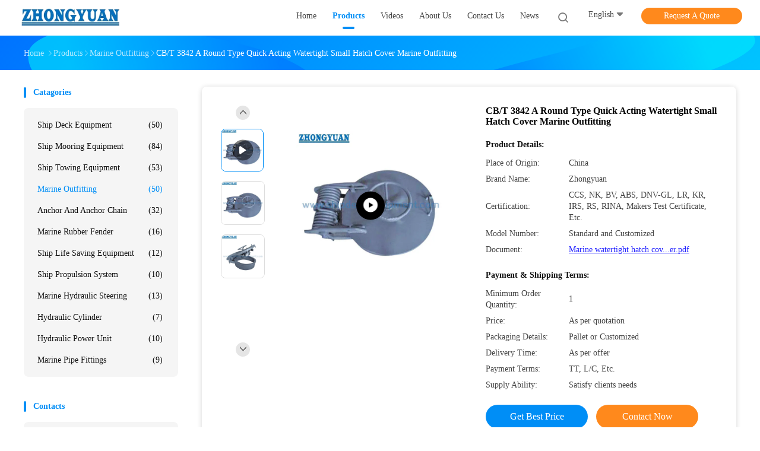

--- FILE ---
content_type: text/html
request_url: https://www.shipdeckequipment.com/sale-13830103-cb-t-3842-a-round-type-quick-acting-watertight-small-hatch-cover-marine-outfitting.html
body_size: 32141
content:

<!DOCTYPE html>
<html lang="en">
<head>
	<meta charset="utf-8">
	<meta http-equiv="X-UA-Compatible" content="IE=edge">
	<meta name="viewport" content="width=device-width, initial-scale=1.0, maximum-scale=5.1, minimum-scale=1">
    <title>CB/T 3842 A Round Type Quick Acting Watertight Small Hatch Cover Marine Outfitting</title>
    <meta name="keywords" content="CB/T 3842 Small Hatch Cover, Watertight Small Hatch Cover, Marine Outfitting Small Hatch Cover, Marine Outfitting" />
    <meta name="description" content="High quality CB/T 3842 A Round Type Quick Acting Watertight Small Hatch Cover Marine Outfitting from China, China's leading product market CB/T 3842 Small Hatch Cover product, with strict quality control Watertight Small Hatch Cover factories, producing high quality Marine Outfitting Small Hatch Cover Products." />
    <link rel='preload'
					  href=/photo/shipdeckequipment/sitetpl/style/common.css?ver=1711938468 as='style'><link type='text/css' rel='stylesheet'
					  href=/photo/shipdeckequipment/sitetpl/style/common.css?ver=1711938468 media='all'><meta property="og:title" content="CB/T 3842 A Round Type Quick Acting Watertight Small Hatch Cover Marine Outfitting" />
<meta property="og:description" content="High quality CB/T 3842 A Round Type Quick Acting Watertight Small Hatch Cover Marine Outfitting from China, China's leading product market CB/T 3842 Small Hatch Cover product, with strict quality control Watertight Small Hatch Cover factories, producing high quality Marine Outfitting Small Hatch Cover Products." />
<meta property="og:type" content="product" />
<meta property="og:availability" content="instock" />
<meta property="og:site_name" content="Zhongyuan Ship Machinery Manufacture (Group) Co., Ltd" />
<meta property="og:url" content="https://www.shipdeckequipment.com/sale-13830103-cb-t-3842-a-round-type-quick-acting-watertight-small-hatch-cover-marine-outfitting.html" />
<meta property="og:image" content="https://www.shipdeckequipment.com/photo/ps35713382-cb_t_3842_a_round_type_quick_acting_watertight_small_hatch_cover_marine_outfitting.jpg" />
<link rel="canonical" href="https://www.shipdeckequipment.com/sale-13830103-cb-t-3842-a-round-type-quick-acting-watertight-small-hatch-cover-marine-outfitting.html" />
<link rel="alternate" href="https://m.shipdeckequipment.com/sale-13830103-cb-t-3842-a-round-type-quick-acting-watertight-small-hatch-cover-marine-outfitting.html" media="only screen and (max-width: 640px)" />
<link rel="stylesheet" type="text/css" href="/js/guidefirstcommon.css" />
<style type="text/css">
/*<![CDATA[*/
.consent__cookie {position: fixed;top: 0;left: 0;width: 100%;height: 0%;z-index: 100000;}.consent__cookie_bg {position: fixed;top: 0;left: 0;width: 100%;height: 100%;background: #000;opacity: .6;display: none }.consent__cookie_rel {position: fixed;bottom:0;left: 0;width: 100%;background: #fff;display: -webkit-box;display: -ms-flexbox;display: flex;flex-wrap: wrap;padding: 24px 80px;-webkit-box-sizing: border-box;box-sizing: border-box;-webkit-box-pack: justify;-ms-flex-pack: justify;justify-content: space-between;-webkit-transition: all ease-in-out .3s;transition: all ease-in-out .3s }.consent__close {position: absolute;top: 20px;right: 20px;cursor: pointer }.consent__close svg {fill: #777 }.consent__close:hover svg {fill: #000 }.consent__cookie_box {flex: 1;word-break: break-word;}.consent__warm {color: #777;font-size: 16px;margin-bottom: 12px;line-height: 19px }.consent__title {color: #333;font-size: 20px;font-weight: 600;margin-bottom: 12px;line-height: 23px }.consent__itxt {color: #333;font-size: 14px;margin-bottom: 12px;display: -webkit-box;display: -ms-flexbox;display: flex;-webkit-box-align: center;-ms-flex-align: center;align-items: center }.consent__itxt i {display: -webkit-inline-box;display: -ms-inline-flexbox;display: inline-flex;width: 28px;height: 28px;border-radius: 50%;background: #e0f9e9;margin-right: 8px;-webkit-box-align: center;-ms-flex-align: center;align-items: center;-webkit-box-pack: center;-ms-flex-pack: center;justify-content: center }.consent__itxt svg {fill: #3ca860 }.consent__txt {color: #a6a6a6;font-size: 14px;margin-bottom: 8px;line-height: 17px }.consent__btns {display: -webkit-box;display: -ms-flexbox;display: flex;-webkit-box-orient: vertical;-webkit-box-direction: normal;-ms-flex-direction: column;flex-direction: column;-webkit-box-pack: center;-ms-flex-pack: center;justify-content: center;flex-shrink: 0;}.consent__btn {width: 280px;height: 40px;line-height: 40px;text-align: center;background: #3ca860;color: #fff;border-radius: 4px;margin: 8px 0;-webkit-box-sizing: border-box;box-sizing: border-box;cursor: pointer;font-size:14px}.consent__btn:hover {background: #00823b }.consent__btn.empty {color: #3ca860;border: 1px solid #3ca860;background: #fff }.consent__btn.empty:hover {background: #3ca860;color: #fff }.open .consent__cookie_bg {display: block }.open .consent__cookie_rel {bottom: 0 }@media (max-width: 760px) {.consent__btns {width: 100%;align-items: center;}.consent__cookie_rel {padding: 20px 24px }}.consent__cookie.open {display: block;}.consent__cookie {display: none;}
/*]]>*/
</style>
<style type="text/css">
/*<![CDATA[*/
@media only screen and (max-width:640px){.contact_now_dialog .content-wrap .desc{background-image:url(/images/cta_images/bg_s.png) !important}}.contact_now_dialog .content-wrap .content-wrap_header .cta-close{background-image:url(/images/cta_images/sprite.png) !important}.contact_now_dialog .content-wrap .desc{background-image:url(/images/cta_images/bg_l.png) !important}.contact_now_dialog .content-wrap .cta-btn i{background-image:url(/images/cta_images/sprite.png) !important}.contact_now_dialog .content-wrap .head-tip img{content:url(/images/cta_images/cta_contact_now.png) !important}.cusim{background-image:url(/images/imicon/im.svg) !important}.cuswa{background-image:url(/images/imicon/wa.png) !important}.cusall{background-image:url(/images/imicon/allchat.svg) !important}
/*]]>*/
</style>
<script type="text/javascript" src="/js/guidefirstcommon.js"></script>
<script type="text/javascript">
/*<![CDATA[*/
window.isvideotpl = 0;window.detailurl = '';
var colorUrl = '';var isShowGuide = 2;var showGuideColor = 0;var im_appid = 10003;var im_msg="Good day, what product are you looking for?";

var cta_cid = 50382;var use_defaulProductInfo = 1;var cta_pid = 13830103;var test_company = 0;var webim_domain = '';var company_type = 0;var cta_equipment = 'pc'; var setcookie = 'setwebimCookie(68785,13830103,0)'; var whatsapplink = "https://wa.me/8618015373230?text=Hi%2C+I%27m+interested+in+CB%2FT+3842+A+Round+Type+Quick+Acting+Watertight+Small+Hatch+Cover+Marine+Outfitting."; function insertMeta(){var str = '<meta name="mobile-web-app-capable" content="yes" /><meta name="viewport" content="width=device-width, initial-scale=1.0" />';document.head.insertAdjacentHTML('beforeend',str);} var element = document.querySelector('a.footer_webim_a[href="/webim/webim_tab.html"]');if (element) {element.parentNode.removeChild(element);}

var colorUrl = '';
var aisearch = 0;
var selfUrl = '';
window.playerReportUrl='/vod/view_count/report';
var query_string = ["Products","Detail"];
var g_tp = '';
var customtplcolor = 99702;
var str_chat = 'chat';
				var str_call_now = 'call now';
var str_chat_now = 'chat now';
var str_contact1 = 'Get Best Price';var str_chat_lang='english';var str_contact2 = 'Get Price';var str_contact2 = 'Best Price';var str_contact = 'contact';
window.predomainsub = "";
/*]]>*/
</script>
</head>
<body>
<img src="/logo.gif" style="display:none" alt="logo"/>
<a style="display: none!important;" title="Zhongyuan Ship Machinery Manufacture (Group) Co., Ltd" class="float-inquiry" href="/contactnow.html" onclick='setinquiryCookie("{\"showproduct\":1,\"pid\":\"13830103\",\"name\":\"CB\\/T 3842 A Round Type Quick Acting Watertight Small Hatch Cover Marine Outfitting\",\"source_url\":\"\\/sale-13830103-cb-t-3842-a-round-type-quick-acting-watertight-small-hatch-cover-marine-outfitting.html\",\"picurl\":\"\\/photo\\/pd35713382-cb_t_3842_a_round_type_quick_acting_watertight_small_hatch_cover_marine_outfitting.jpg\",\"propertyDetail\":[[\"Standard\",\"CB\\/T 3842-2000\"],[\"Designed Pressure\",\"0.2MPa\"],[\"Material\",\"Mild Steel, Stainless Steel\"],[\"Packing Materials\",\"Neoprene, NBR, Hi - NBR\"]],\"company_name\":null,\"picurl_c\":\"\\/photo\\/pc35713382-cb_t_3842_a_round_type_quick_acting_watertight_small_hatch_cover_marine_outfitting.jpg\",\"price\":\"As per quotation\",\"username\":\"Harry Wang\",\"viewTime\":\"Last Login : 1 hours 42 minutes ago\",\"subject\":\"Please send me more information on your CB\\/T 3842 A Round Type Quick Acting Watertight Small Hatch Cover Marine Outfitting\",\"countrycode\":\"\"}");'></a>
<script>
var originProductInfo = '';
var originProductInfo = {"showproduct":1,"pid":"13830103","name":"CB\/T 3842 A Round Type Quick Acting Watertight Small Hatch Cover Marine Outfitting","source_url":"\/sale-13830103-cb-t-3842-a-round-type-quick-acting-watertight-small-hatch-cover-marine-outfitting.html","picurl":"\/photo\/pd35713382-cb_t_3842_a_round_type_quick_acting_watertight_small_hatch_cover_marine_outfitting.jpg","propertyDetail":[["Standard","CB\/T 3842-2000"],["Designed Pressure","0.2MPa"],["Material","Mild Steel, Stainless Steel"],["Packing Materials","Neoprene, NBR, Hi - NBR"]],"company_name":null,"picurl_c":"\/photo\/pc35713382-cb_t_3842_a_round_type_quick_acting_watertight_small_hatch_cover_marine_outfitting.jpg","price":"As per quotation","username":"Harry Wang","viewTime":"Last Login : 0 hours 42 minutes ago","subject":"Please send price on your CB\/T 3842 A Round Type Quick Acting Watertight Small Hatch Cover Marine Outfitting","countrycode":""};
var save_url = "/contactsave.html";
var update_url = "/updateinquiry.html";
var productInfo = {};
var defaulProductInfo = {};
var myDate = new Date();
var curDate = myDate.getFullYear()+'-'+(parseInt(myDate.getMonth())+1)+'-'+myDate.getDate();
var message = '';
var default_pop = 1;
var leaveMessageDialog = document.getElementsByClassName('leave-message-dialog')[0]; // 获取弹层
var _$$ = function (dom) {
    return document.querySelectorAll(dom);
};
resInfo = originProductInfo;
resInfo['name'] = resInfo['name'] || '';
defaulProductInfo.pid = resInfo['pid'];
defaulProductInfo.productName = resInfo['name'] ?? '';
defaulProductInfo.productInfo = resInfo['propertyDetail'];
defaulProductInfo.productImg = resInfo['picurl_c'];
defaulProductInfo.subject = resInfo['subject'] ?? '';
defaulProductInfo.productImgAlt = resInfo['name'] ?? '';
var inquirypopup_tmp = 1;
var message = 'Dear,'+'\r\n'+"I am interested in"+' '+trim(resInfo['name'])+", could you send me more details such as type, size, MOQ, material, etc."+'\r\n'+"Thanks!"+'\r\n'+"Waiting for your reply.";
var message_1 = 'Dear,'+'\r\n'+"I am interested in"+' '+trim(resInfo['name'])+", could you send me more details such as type, size, MOQ, material, etc."+'\r\n'+"Thanks!"+'\r\n'+"Waiting for your reply.";
var message_2 = 'Hello,'+'\r\n'+"I am looking for"+' '+trim(resInfo['name'])+", please send me the price, specification and picture."+'\r\n'+"Your swift response will be highly appreciated."+'\r\n'+"Feel free to contact me for more information."+'\r\n'+"Thanks a lot.";
var message_3 = 'Hello,'+'\r\n'+trim(resInfo['name'])+' '+"meets my expectations."+'\r\n'+"Please give me the best price and some other product information."+'\r\n'+"Feel free to contact me via my mail."+'\r\n'+"Thanks a lot.";

var message_4 = 'Dear,'+'\r\n'+"What is the FOB price on your"+' '+trim(resInfo['name'])+'?'+'\r\n'+"Which is the nearest port name?"+'\r\n'+"Please reply me as soon as possible, it would be better to share further information."+'\r\n'+"Regards!";
var message_5 = 'Hi there,'+'\r\n'+"I am very interested in your"+' '+trim(resInfo['name'])+'.'+'\r\n'+"Please send me your product details."+'\r\n'+"Looking forward to your quick reply."+'\r\n'+"Feel free to contact me by mail."+'\r\n'+"Regards!";

var message_6 = 'Dear,'+'\r\n'+"Please provide us with information about your"+' '+trim(resInfo['name'])+", such as type, size, material, and of course the best price."+'\r\n'+"Looking forward to your quick reply."+'\r\n'+"Thank you!";
var message_7 = 'Dear,'+'\r\n'+"Can you supply"+' '+trim(resInfo['name'])+" for us?"+'\r\n'+"First we want a price list and some product details."+'\r\n'+"I hope to get reply asap and look forward to cooperation."+'\r\n'+"Thank you very much.";
var message_8 = 'hi,'+'\r\n'+"I am looking for"+' '+trim(resInfo['name'])+", please give me some more detailed product information."+'\r\n'+"I look forward to your reply."+'\r\n'+"Thank you!";
var message_9 = 'Hello,'+'\r\n'+"Your"+' '+trim(resInfo['name'])+" meets my requirements very well."+'\r\n'+"Please send me the price, specification, and similar model will be OK."+'\r\n'+"Feel free to chat with me."+'\r\n'+"Thanks!";
var message_10 = 'Dear,'+'\r\n'+"I want to know more about the details and quotation of"+' '+trim(resInfo['name'])+'.'+'\r\n'+"Feel free to contact me."+'\r\n'+"Regards!";

var r = getRandom(1,10);

defaulProductInfo.message = eval("message_"+r);
    defaulProductInfo.message = eval("message_"+r);
        var mytAjax = {

    post: function(url, data, fn) {
        var xhr = new XMLHttpRequest();
        xhr.open("POST", url, true);
        xhr.setRequestHeader("Content-Type", "application/x-www-form-urlencoded;charset=UTF-8");
        xhr.setRequestHeader("X-Requested-With", "XMLHttpRequest");
        xhr.setRequestHeader('Content-Type','text/plain;charset=UTF-8');
        xhr.onreadystatechange = function() {
            if(xhr.readyState == 4 && (xhr.status == 200 || xhr.status == 304)) {
                fn.call(this, xhr.responseText);
            }
        };
        xhr.send(data);
    },

    postform: function(url, data, fn) {
        var xhr = new XMLHttpRequest();
        xhr.open("POST", url, true);
        xhr.setRequestHeader("X-Requested-With", "XMLHttpRequest");
        xhr.onreadystatechange = function() {
            if(xhr.readyState == 4 && (xhr.status == 200 || xhr.status == 304)) {
                fn.call(this, xhr.responseText);
            }
        };
        xhr.send(data);
    }
};
/*window.onload = function(){
    leaveMessageDialog = document.getElementsByClassName('leave-message-dialog')[0];
    if (window.localStorage.recordDialogStatus=='undefined' || (window.localStorage.recordDialogStatus!='undefined' && window.localStorage.recordDialogStatus != curDate)) {
        setTimeout(function(){
            if(parseInt(inquirypopup_tmp%10) == 1){
                creatDialog(defaulProductInfo, 1);
            }
        }, 6000);
    }
};*/
function trim(str)
{
    str = str.replace(/(^\s*)/g,"");
    return str.replace(/(\s*$)/g,"");
};
function getRandom(m,n){
    var num = Math.floor(Math.random()*(m - n) + n);
    return num;
};
function strBtn(param) {

    var starattextarea = document.getElementById("textareamessage").value.length;
    var email = document.getElementById("startEmail").value;

    var default_tip = document.querySelectorAll(".watermark_container").length;
    if (20 < starattextarea && starattextarea < 3000) {
        if(default_tip>0){
            document.getElementById("textareamessage1").parentNode.parentNode.nextElementSibling.style.display = "none";
        }else{
            document.getElementById("textareamessage1").parentNode.nextElementSibling.style.display = "none";
        }

    } else {
        if(default_tip>0){
            document.getElementById("textareamessage1").parentNode.parentNode.nextElementSibling.style.display = "block";
        }else{
            document.getElementById("textareamessage1").parentNode.nextElementSibling.style.display = "block";
        }

        return;
    }

    // var re = /^([a-zA-Z0-9_-])+@([a-zA-Z0-9_-])+\.([a-zA-Z0-9_-])+/i;/*邮箱不区分大小写*/
    var re = /^[a-zA-Z0-9][\w-]*(\.?[\w-]+)*@[a-zA-Z0-9-]+(\.[a-zA-Z0-9]+)+$/i;
    if (!re.test(email)) {
        document.getElementById("startEmail").nextElementSibling.style.display = "block";
        return;
    } else {
        document.getElementById("startEmail").nextElementSibling.style.display = "none";
    }

    var subject = document.getElementById("pop_subject").value;
    var pid = document.getElementById("pop_pid").value;
    var message = document.getElementById("textareamessage").value;
    var sender_email = document.getElementById("startEmail").value;
    var tel = '';
    if (document.getElementById("tel0") != undefined && document.getElementById("tel0") != '')
        tel = document.getElementById("tel0").value;
    var form_serialize = '&tel='+tel;

    form_serialize = form_serialize.replace(/\+/g, "%2B");
    mytAjax.post(save_url,"pid="+pid+"&subject="+subject+"&email="+sender_email+"&message="+(message)+form_serialize,function(res){
        var mes = JSON.parse(res);
        if(mes.status == 200){
            var iid = mes.iid;
            document.getElementById("pop_iid").value = iid;
            document.getElementById("pop_uuid").value = mes.uuid;

            if(typeof gtag_report_conversion === "function"){
                gtag_report_conversion();//执行统计js代码
            }
            if(typeof fbq === "function"){
                fbq('track','Purchase');//执行统计js代码
            }
        }
    });
    for (var index = 0; index < document.querySelectorAll(".dialog-content-pql").length; index++) {
        document.querySelectorAll(".dialog-content-pql")[index].style.display = "none";
    };
    $('#idphonepql').val(tel);
    document.getElementById("dialog-content-pql-id").style.display = "block";
    ;
};
function twoBtnOk(param) {

    var selectgender = document.getElementById("Mr").innerHTML;
    var iid = document.getElementById("pop_iid").value;
    var sendername = document.getElementById("idnamepql").value;
    var senderphone = document.getElementById("idphonepql").value;
    var sendercname = document.getElementById("idcompanypql").value;
    var uuid = document.getElementById("pop_uuid").value;
    var gender = 2;
    if(selectgender == 'Mr.') gender = 0;
    if(selectgender == 'Mrs.') gender = 1;
    var pid = document.getElementById("pop_pid").value;
    var form_serialize = '';

        form_serialize = form_serialize.replace(/\+/g, "%2B");

    mytAjax.post(update_url,"iid="+iid+"&gender="+gender+"&uuid="+uuid+"&name="+(sendername)+"&tel="+(senderphone)+"&company="+(sendercname)+form_serialize,function(res){});

    for (var index = 0; index < document.querySelectorAll(".dialog-content-pql").length; index++) {
        document.querySelectorAll(".dialog-content-pql")[index].style.display = "none";
    };
    document.getElementById("dialog-content-pql-ok").style.display = "block";

};
function toCheckMust(name) {
    $('#'+name+'error').hide();
}
function handClidk(param) {
    var starattextarea = document.getElementById("textareamessage1").value.length;
    var email = document.getElementById("startEmail1").value;
    var default_tip = document.querySelectorAll(".watermark_container").length;
    if (20 < starattextarea && starattextarea < 3000) {
        if(default_tip>0){
            document.getElementById("textareamessage1").parentNode.parentNode.nextElementSibling.style.display = "none";
        }else{
            document.getElementById("textareamessage1").parentNode.nextElementSibling.style.display = "none";
        }

    } else {
        if(default_tip>0){
            document.getElementById("textareamessage1").parentNode.parentNode.nextElementSibling.style.display = "block";
        }else{
            document.getElementById("textareamessage1").parentNode.nextElementSibling.style.display = "block";
        }

        return;
    }

    // var re = /^([a-zA-Z0-9_-])+@([a-zA-Z0-9_-])+\.([a-zA-Z0-9_-])+/i;
    var re = /^[a-zA-Z0-9][\w-]*(\.?[\w-]+)*@[a-zA-Z0-9-]+(\.[a-zA-Z0-9]+)+$/i;
    if (!re.test(email)) {
        document.getElementById("startEmail1").nextElementSibling.style.display = "block";
        return;
    } else {
        document.getElementById("startEmail1").nextElementSibling.style.display = "none";
    }

    var subject = document.getElementById("pop_subject").value;
    var pid = document.getElementById("pop_pid").value;
    var message = document.getElementById("textareamessage1").value;
    var sender_email = document.getElementById("startEmail1").value;
    var form_serialize = tel = '';
    if (document.getElementById("tel1") != undefined && document.getElementById("tel1") != '')
        tel = document.getElementById("tel1").value;
        mytAjax.post(save_url,"email="+sender_email+"&tel="+tel+"&pid="+pid+"&message="+message+"&subject="+subject+form_serialize,function(res){

        var mes = JSON.parse(res);
        if(mes.status == 200){
            var iid = mes.iid;
            document.getElementById("pop_iid").value = iid;
            document.getElementById("pop_uuid").value = mes.uuid;
            if(typeof gtag_report_conversion === "function"){
                gtag_report_conversion();//执行统计js代码
            }
        }

    });
    for (var index = 0; index < document.querySelectorAll(".dialog-content-pql").length; index++) {
        document.querySelectorAll(".dialog-content-pql")[index].style.display = "none";
    };
    $('#idphonepql').val(tel);
    document.getElementById("dialog-content-pql-id").style.display = "block";

};
window.addEventListener('load', function () {
    $('.checkbox-wrap label').each(function(){
        if($(this).find('input').prop('checked')){
            $(this).addClass('on')
        }else {
            $(this).removeClass('on')
        }
    })
    $(document).on('click', '.checkbox-wrap label' , function(ev){
        if (ev.target.tagName.toUpperCase() != 'INPUT') {
            $(this).toggleClass('on')
        }
    })
})

function hand_video(pdata) {
    data = JSON.parse(pdata);
    productInfo.productName = data.productName;
    productInfo.productInfo = data.productInfo;
    productInfo.productImg = data.productImg;
    productInfo.subject = data.subject;

    var message = 'Dear,'+'\r\n'+"I am interested in"+' '+trim(data.productName)+", could you send me more details such as type, size, quantity, material, etc."+'\r\n'+"Thanks!"+'\r\n'+"Waiting for your reply.";

    var message = 'Dear,'+'\r\n'+"I am interested in"+' '+trim(data.productName)+", could you send me more details such as type, size, MOQ, material, etc."+'\r\n'+"Thanks!"+'\r\n'+"Waiting for your reply.";
    var message_1 = 'Dear,'+'\r\n'+"I am interested in"+' '+trim(data.productName)+", could you send me more details such as type, size, MOQ, material, etc."+'\r\n'+"Thanks!"+'\r\n'+"Waiting for your reply.";
    var message_2 = 'Hello,'+'\r\n'+"I am looking for"+' '+trim(data.productName)+", please send me the price, specification and picture."+'\r\n'+"Your swift response will be highly appreciated."+'\r\n'+"Feel free to contact me for more information."+'\r\n'+"Thanks a lot.";
    var message_3 = 'Hello,'+'\r\n'+trim(data.productName)+' '+"meets my expectations."+'\r\n'+"Please give me the best price and some other product information."+'\r\n'+"Feel free to contact me via my mail."+'\r\n'+"Thanks a lot.";

    var message_4 = 'Dear,'+'\r\n'+"What is the FOB price on your"+' '+trim(data.productName)+'?'+'\r\n'+"Which is the nearest port name?"+'\r\n'+"Please reply me as soon as possible, it would be better to share further information."+'\r\n'+"Regards!";
    var message_5 = 'Hi there,'+'\r\n'+"I am very interested in your"+' '+trim(data.productName)+'.'+'\r\n'+"Please send me your product details."+'\r\n'+"Looking forward to your quick reply."+'\r\n'+"Feel free to contact me by mail."+'\r\n'+"Regards!";

    var message_6 = 'Dear,'+'\r\n'+"Please provide us with information about your"+' '+trim(data.productName)+", such as type, size, material, and of course the best price."+'\r\n'+"Looking forward to your quick reply."+'\r\n'+"Thank you!";
    var message_7 = 'Dear,'+'\r\n'+"Can you supply"+' '+trim(data.productName)+" for us?"+'\r\n'+"First we want a price list and some product details."+'\r\n'+"I hope to get reply asap and look forward to cooperation."+'\r\n'+"Thank you very much.";
    var message_8 = 'hi,'+'\r\n'+"I am looking for"+' '+trim(data.productName)+", please give me some more detailed product information."+'\r\n'+"I look forward to your reply."+'\r\n'+"Thank you!";
    var message_9 = 'Hello,'+'\r\n'+"Your"+' '+trim(data.productName)+" meets my requirements very well."+'\r\n'+"Please send me the price, specification, and similar model will be OK."+'\r\n'+"Feel free to chat with me."+'\r\n'+"Thanks!";
    var message_10 = 'Dear,'+'\r\n'+"I want to know more about the details and quotation of"+' '+trim(data.productName)+'.'+'\r\n'+"Feel free to contact me."+'\r\n'+"Regards!";

    var r = getRandom(1,10);

    productInfo.message = eval("message_"+r);
            if(parseInt(inquirypopup_tmp/10) == 1){
        productInfo.message = "";
    }
    productInfo.pid = data.pid;
    creatDialog(productInfo, 2);
};

function handDialog(pdata) {
    data = JSON.parse(pdata);
    productInfo.productName = data.productName;
    productInfo.productInfo = data.productInfo;
    productInfo.productImg = data.productImg;
    productInfo.subject = data.subject;

    var message = 'Dear,'+'\r\n'+"I am interested in"+' '+trim(data.productName)+", could you send me more details such as type, size, quantity, material, etc."+'\r\n'+"Thanks!"+'\r\n'+"Waiting for your reply.";

    var message = 'Dear,'+'\r\n'+"I am interested in"+' '+trim(data.productName)+", could you send me more details such as type, size, MOQ, material, etc."+'\r\n'+"Thanks!"+'\r\n'+"Waiting for your reply.";
    var message_1 = 'Dear,'+'\r\n'+"I am interested in"+' '+trim(data.productName)+", could you send me more details such as type, size, MOQ, material, etc."+'\r\n'+"Thanks!"+'\r\n'+"Waiting for your reply.";
    var message_2 = 'Hello,'+'\r\n'+"I am looking for"+' '+trim(data.productName)+", please send me the price, specification and picture."+'\r\n'+"Your swift response will be highly appreciated."+'\r\n'+"Feel free to contact me for more information."+'\r\n'+"Thanks a lot.";
    var message_3 = 'Hello,'+'\r\n'+trim(data.productName)+' '+"meets my expectations."+'\r\n'+"Please give me the best price and some other product information."+'\r\n'+"Feel free to contact me via my mail."+'\r\n'+"Thanks a lot.";

    var message_4 = 'Dear,'+'\r\n'+"What is the FOB price on your"+' '+trim(data.productName)+'?'+'\r\n'+"Which is the nearest port name?"+'\r\n'+"Please reply me as soon as possible, it would be better to share further information."+'\r\n'+"Regards!";
    var message_5 = 'Hi there,'+'\r\n'+"I am very interested in your"+' '+trim(data.productName)+'.'+'\r\n'+"Please send me your product details."+'\r\n'+"Looking forward to your quick reply."+'\r\n'+"Feel free to contact me by mail."+'\r\n'+"Regards!";

    var message_6 = 'Dear,'+'\r\n'+"Please provide us with information about your"+' '+trim(data.productName)+", such as type, size, material, and of course the best price."+'\r\n'+"Looking forward to your quick reply."+'\r\n'+"Thank you!";
    var message_7 = 'Dear,'+'\r\n'+"Can you supply"+' '+trim(data.productName)+" for us?"+'\r\n'+"First we want a price list and some product details."+'\r\n'+"I hope to get reply asap and look forward to cooperation."+'\r\n'+"Thank you very much.";
    var message_8 = 'hi,'+'\r\n'+"I am looking for"+' '+trim(data.productName)+", please give me some more detailed product information."+'\r\n'+"I look forward to your reply."+'\r\n'+"Thank you!";
    var message_9 = 'Hello,'+'\r\n'+"Your"+' '+trim(data.productName)+" meets my requirements very well."+'\r\n'+"Please send me the price, specification, and similar model will be OK."+'\r\n'+"Feel free to chat with me."+'\r\n'+"Thanks!";
    var message_10 = 'Dear,'+'\r\n'+"I want to know more about the details and quotation of"+' '+trim(data.productName)+'.'+'\r\n'+"Feel free to contact me."+'\r\n'+"Regards!";

    var r = getRandom(1,10);
    productInfo.message = eval("message_"+r);
            if(parseInt(inquirypopup_tmp/10) == 1){
        productInfo.message = "";
    }
    productInfo.pid = data.pid;
    creatDialog(productInfo, 2);
};

function closepql(param) {

    leaveMessageDialog.style.display = 'none';
};

function closepql2(param) {

    for (var index = 0; index < document.querySelectorAll(".dialog-content-pql").length; index++) {
        document.querySelectorAll(".dialog-content-pql")[index].style.display = "none";
    };
    document.getElementById("dialog-content-pql-ok").style.display = "block";
};

function decodeHtmlEntities(str) {
    var tempElement = document.createElement('div');
    tempElement.innerHTML = str;
    return tempElement.textContent || tempElement.innerText || '';
}

function initProduct(productInfo,type){

    productInfo.productName = decodeHtmlEntities(productInfo.productName);
    productInfo.message = decodeHtmlEntities(productInfo.message);

    leaveMessageDialog = document.getElementsByClassName('leave-message-dialog')[0];
    leaveMessageDialog.style.display = "block";
    if(type == 3){
        var popinquiryemail = document.getElementById("popinquiryemail").value;
        _$$("#startEmail1")[0].value = popinquiryemail;
    }else{
        _$$("#startEmail1")[0].value = "";
    }
    _$$("#startEmail")[0].value = "";
    _$$("#idnamepql")[0].value = "";
    _$$("#idphonepql")[0].value = "";
    _$$("#idcompanypql")[0].value = "";

    _$$("#pop_pid")[0].value = productInfo.pid;
    _$$("#pop_subject")[0].value = productInfo.subject;
    
    if(parseInt(inquirypopup_tmp/10) == 1){
        productInfo.message = "";
    }

    _$$("#textareamessage1")[0].value = productInfo.message;
    _$$("#textareamessage")[0].value = productInfo.message;

    _$$("#dialog-content-pql-id .titlep")[0].innerHTML = productInfo.productName;
    _$$("#dialog-content-pql-id img")[0].setAttribute("src", productInfo.productImg);
    _$$("#dialog-content-pql-id img")[0].setAttribute("alt", productInfo.productImgAlt);

    _$$("#dialog-content-pql-id-hand img")[0].setAttribute("src", productInfo.productImg);
    _$$("#dialog-content-pql-id-hand img")[0].setAttribute("alt", productInfo.productImgAlt);
    _$$("#dialog-content-pql-id-hand .titlep")[0].innerHTML = productInfo.productName;

    if (productInfo.productInfo.length > 0) {
        var ul2, ul;
        ul = document.createElement("ul");
        for (var index = 0; index < productInfo.productInfo.length; index++) {
            var el = productInfo.productInfo[index];
            var li = document.createElement("li");
            var span1 = document.createElement("span");
            span1.innerHTML = el[0] + ":";
            var span2 = document.createElement("span");
            span2.innerHTML = el[1];
            li.appendChild(span1);
            li.appendChild(span2);
            ul.appendChild(li);

        }
        ul2 = ul.cloneNode(true);
        if (type === 1) {
            _$$("#dialog-content-pql-id .left")[0].replaceChild(ul, _$$("#dialog-content-pql-id .left ul")[0]);
        } else {
            _$$("#dialog-content-pql-id-hand .left")[0].replaceChild(ul2, _$$("#dialog-content-pql-id-hand .left ul")[0]);
            _$$("#dialog-content-pql-id .left")[0].replaceChild(ul, _$$("#dialog-content-pql-id .left ul")[0]);
        }
    };
    for (var index = 0; index < _$$("#dialog-content-pql-id .right ul li").length; index++) {
        _$$("#dialog-content-pql-id .right ul li")[index].addEventListener("click", function (params) {
            _$$("#dialog-content-pql-id .right #Mr")[0].innerHTML = this.innerHTML
        }, false)

    };

};
function closeInquiryCreateDialog() {
    document.getElementById("xuanpan_dialog_box_pql").style.display = "none";
};
function showInquiryCreateDialog() {
    document.getElementById("xuanpan_dialog_box_pql").style.display = "block";
};
function submitPopInquiry(){
    var message = document.getElementById("inquiry_message").value;
    var email = document.getElementById("inquiry_email").value;
    var subject = defaulProductInfo.subject;
    var pid = defaulProductInfo.pid;
    if (email === undefined) {
        showInquiryCreateDialog();
        document.getElementById("inquiry_email").style.border = "1px solid red";
        return false;
    };
    if (message === undefined) {
        showInquiryCreateDialog();
        document.getElementById("inquiry_message").style.border = "1px solid red";
        return false;
    };
    if (email.search(/^\w+((-\w+)|(\.\w+))*\@[A-Za-z0-9]+((\.|-)[A-Za-z0-9]+)*\.[A-Za-z0-9]+$/) == -1) {
        document.getElementById("inquiry_email").style.border= "1px solid red";
        showInquiryCreateDialog();
        return false;
    } else {
        document.getElementById("inquiry_email").style.border= "";
    };
    if (message.length < 20 || message.length >3000) {
        showInquiryCreateDialog();
        document.getElementById("inquiry_message").style.border = "1px solid red";
        return false;
    } else {
        document.getElementById("inquiry_message").style.border = "";
    };
    var tel = '';
    if (document.getElementById("tel") != undefined && document.getElementById("tel") != '')
        tel = document.getElementById("tel").value;

    mytAjax.post(save_url,"pid="+pid+"&subject="+subject+"&email="+email+"&message="+(message)+'&tel='+tel,function(res){
        var mes = JSON.parse(res);
        if(mes.status == 200){
            var iid = mes.iid;
            document.getElementById("pop_iid").value = iid;
            document.getElementById("pop_uuid").value = mes.uuid;

        }
    });
    initProduct(defaulProductInfo);
    for (var index = 0; index < document.querySelectorAll(".dialog-content-pql").length; index++) {
        document.querySelectorAll(".dialog-content-pql")[index].style.display = "none";
    };
    $('#idphonepql').val(tel);
    document.getElementById("dialog-content-pql-id").style.display = "block";

};

//带附件上传
function submitPopInquiryfile(email_id,message_id,check_sort,name_id,phone_id,company_id,attachments){

    if(typeof(check_sort) == 'undefined'){
        check_sort = 0;
    }
    var message = document.getElementById(message_id).value;
    var email = document.getElementById(email_id).value;
    var attachments = document.getElementById(attachments).value;
    if(typeof(name_id) !== 'undefined' && name_id != ""){
        var name  = document.getElementById(name_id).value;
    }
    if(typeof(phone_id) !== 'undefined' && phone_id != ""){
        var phone = document.getElementById(phone_id).value;
    }
    if(typeof(company_id) !== 'undefined' && company_id != ""){
        var company = document.getElementById(company_id).value;
    }
    var subject = defaulProductInfo.subject;
    var pid = defaulProductInfo.pid;

    if(check_sort == 0){
        if (email === undefined) {
            showInquiryCreateDialog();
            document.getElementById(email_id).style.border = "1px solid red";
            return false;
        };
        if (message === undefined) {
            showInquiryCreateDialog();
            document.getElementById(message_id).style.border = "1px solid red";
            return false;
        };

        if (email.search(/^\w+((-\w+)|(\.\w+))*\@[A-Za-z0-9]+((\.|-)[A-Za-z0-9]+)*\.[A-Za-z0-9]+$/) == -1) {
            document.getElementById(email_id).style.border= "1px solid red";
            showInquiryCreateDialog();
            return false;
        } else {
            document.getElementById(email_id).style.border= "";
        };
        if (message.length < 20 || message.length >3000) {
            showInquiryCreateDialog();
            document.getElementById(message_id).style.border = "1px solid red";
            return false;
        } else {
            document.getElementById(message_id).style.border = "";
        };
    }else{

        if (message === undefined) {
            showInquiryCreateDialog();
            document.getElementById(message_id).style.border = "1px solid red";
            return false;
        };

        if (email === undefined) {
            showInquiryCreateDialog();
            document.getElementById(email_id).style.border = "1px solid red";
            return false;
        };

        if (message.length < 20 || message.length >3000) {
            showInquiryCreateDialog();
            document.getElementById(message_id).style.border = "1px solid red";
            return false;
        } else {
            document.getElementById(message_id).style.border = "";
        };

        if (email.search(/^\w+((-\w+)|(\.\w+))*\@[A-Za-z0-9]+((\.|-)[A-Za-z0-9]+)*\.[A-Za-z0-9]+$/) == -1) {
            document.getElementById(email_id).style.border= "1px solid red";
            showInquiryCreateDialog();
            return false;
        } else {
            document.getElementById(email_id).style.border= "";
        };

    };

    mytAjax.post(save_url,"pid="+pid+"&subject="+subject+"&email="+email+"&message="+message+"&company="+company+"&attachments="+attachments,function(res){
        var mes = JSON.parse(res);
        if(mes.status == 200){
            var iid = mes.iid;
            document.getElementById("pop_iid").value = iid;
            document.getElementById("pop_uuid").value = mes.uuid;

            if(typeof gtag_report_conversion === "function"){
                gtag_report_conversion();//执行统计js代码
            }
            if(typeof fbq === "function"){
                fbq('track','Purchase');//执行统计js代码
            }
        }
    });
    initProduct(defaulProductInfo);

    if(name !== undefined && name != ""){
        _$$("#idnamepql")[0].value = name;
    }

    if(phone !== undefined && phone != ""){
        _$$("#idphonepql")[0].value = phone;
    }

    if(company !== undefined && company != ""){
        _$$("#idcompanypql")[0].value = company;
    }

    for (var index = 0; index < document.querySelectorAll(".dialog-content-pql").length; index++) {
        document.querySelectorAll(".dialog-content-pql")[index].style.display = "none";
    };
    document.getElementById("dialog-content-pql-id").style.display = "block";

};
function submitPopInquiryByParam(email_id,message_id,check_sort,name_id,phone_id,company_id){

    if(typeof(check_sort) == 'undefined'){
        check_sort = 0;
    }

    var senderphone = '';
    var message = document.getElementById(message_id).value;
    var email = document.getElementById(email_id).value;
    if(typeof(name_id) !== 'undefined' && name_id != ""){
        var name  = document.getElementById(name_id).value;
    }
    if(typeof(phone_id) !== 'undefined' && phone_id != ""){
        var phone = document.getElementById(phone_id).value;
        senderphone = phone;
    }
    if(typeof(company_id) !== 'undefined' && company_id != ""){
        var company = document.getElementById(company_id).value;
    }
    var subject = defaulProductInfo.subject;
    var pid = defaulProductInfo.pid;

    if(check_sort == 0){
        if (email === undefined) {
            showInquiryCreateDialog();
            document.getElementById(email_id).style.border = "1px solid red";
            return false;
        };
        if (message === undefined) {
            showInquiryCreateDialog();
            document.getElementById(message_id).style.border = "1px solid red";
            return false;
        };

        if (email.search(/^\w+((-\w+)|(\.\w+))*\@[A-Za-z0-9]+((\.|-)[A-Za-z0-9]+)*\.[A-Za-z0-9]+$/) == -1) {
            document.getElementById(email_id).style.border= "1px solid red";
            showInquiryCreateDialog();
            return false;
        } else {
            document.getElementById(email_id).style.border= "";
        };
        if (message.length < 20 || message.length >3000) {
            showInquiryCreateDialog();
            document.getElementById(message_id).style.border = "1px solid red";
            return false;
        } else {
            document.getElementById(message_id).style.border = "";
        };
    }else{

        if (message === undefined) {
            showInquiryCreateDialog();
            document.getElementById(message_id).style.border = "1px solid red";
            return false;
        };

        if (email === undefined) {
            showInquiryCreateDialog();
            document.getElementById(email_id).style.border = "1px solid red";
            return false;
        };

        if (message.length < 20 || message.length >3000) {
            showInquiryCreateDialog();
            document.getElementById(message_id).style.border = "1px solid red";
            return false;
        } else {
            document.getElementById(message_id).style.border = "";
        };

        if (email.search(/^\w+((-\w+)|(\.\w+))*\@[A-Za-z0-9]+((\.|-)[A-Za-z0-9]+)*\.[A-Za-z0-9]+$/) == -1) {
            document.getElementById(email_id).style.border= "1px solid red";
            showInquiryCreateDialog();
            return false;
        } else {
            document.getElementById(email_id).style.border= "";
        };

    };

    var productsku = "";
    if($("#product_sku").length > 0){
        productsku = $("#product_sku").html();
    }

    mytAjax.post(save_url,"tel="+senderphone+"&pid="+pid+"&subject="+subject+"&email="+email+"&message="+message+"&messagesku="+encodeURI(productsku),function(res){
        var mes = JSON.parse(res);
        if(mes.status == 200){
            var iid = mes.iid;
            document.getElementById("pop_iid").value = iid;
            document.getElementById("pop_uuid").value = mes.uuid;

            if(typeof gtag_report_conversion === "function"){
                gtag_report_conversion();//执行统计js代码
            }
            if(typeof fbq === "function"){
                fbq('track','Purchase');//执行统计js代码
            }
        }
    });
    initProduct(defaulProductInfo);

    if(name !== undefined && name != ""){
        _$$("#idnamepql")[0].value = name;
    }

    if(phone !== undefined && phone != ""){
        _$$("#idphonepql")[0].value = phone;
    }

    if(company !== undefined && company != ""){
        _$$("#idcompanypql")[0].value = company;
    }

    for (var index = 0; index < document.querySelectorAll(".dialog-content-pql").length; index++) {
        document.querySelectorAll(".dialog-content-pql")[index].style.display = "none";

    };
    document.getElementById("dialog-content-pql-id").style.display = "block";

};

function creat_videoDialog(productInfo, type) {

    if(type == 1){
        if(default_pop != 1){
            return false;
        }
        window.localStorage.recordDialogStatus = curDate;
    }else{
        default_pop = 0;
    }
    initProduct(productInfo, type);
    if (type === 1) {
        // 自动弹出
        for (var index = 0; index < document.querySelectorAll(".dialog-content-pql").length; index++) {

            document.querySelectorAll(".dialog-content-pql")[index].style.display = "none";
        };
        document.getElementById("dialog-content-pql").style.display = "block";
    } else {
        // 手动弹出
        for (var index = 0; index < document.querySelectorAll(".dialog-content-pql").length; index++) {
            document.querySelectorAll(".dialog-content-pql")[index].style.display = "none";
        };
        document.getElementById("dialog-content-pql-id-hand").style.display = "block";
    }
}

function creatDialog(productInfo, type) {

    if(type == 1){
        if(default_pop != 1){
            return false;
        }
        window.localStorage.recordDialogStatus = curDate;
    }else{
        default_pop = 0;
    }
    initProduct(productInfo, type);
    if (type === 1) {
        // 自动弹出
        for (var index = 0; index < document.querySelectorAll(".dialog-content-pql").length; index++) {

            document.querySelectorAll(".dialog-content-pql")[index].style.display = "none";
        };
        document.getElementById("dialog-content-pql").style.display = "block";
    } else {
        // 手动弹出
        for (var index = 0; index < document.querySelectorAll(".dialog-content-pql").length; index++) {
            document.querySelectorAll(".dialog-content-pql")[index].style.display = "none";
        };
        document.getElementById("dialog-content-pql-id-hand").style.display = "block";
    }
}

//带邮箱信息打开询盘框 emailtype=1表示带入邮箱
function openDialog(emailtype){
    var type = 2;//不带入邮箱，手动弹出
    if(emailtype == 1){
        var popinquiryemail = document.getElementById("popinquiryemail").value;
        // var re = /^([a-zA-Z0-9_-])+@([a-zA-Z0-9_-])+\.([a-zA-Z0-9_-])+/i;
        var re = /^[a-zA-Z0-9][\w-]*(\.?[\w-]+)*@[a-zA-Z0-9-]+(\.[a-zA-Z0-9]+)+$/i;
        if (!re.test(popinquiryemail)) {
            //前端提示样式;
            showInquiryCreateDialog();
            document.getElementById("popinquiryemail").style.border = "1px solid red";
            return false;
        } else {
            //前端提示样式;
        }
        var type = 3;
    }
    creatDialog(defaulProductInfo,type);
}

//上传附件
function inquiryUploadFile(){
    var fileObj = document.querySelector("#fileId").files[0];
    //构建表单数据
    var formData = new FormData();
    var filesize = fileObj.size;
    if(filesize > 10485760 || filesize == 0) {
        document.getElementById("filetips").style.display = "block";
        return false;
    }else {
        document.getElementById("filetips").style.display = "none";
    }
    formData.append('popinquiryfile', fileObj);
    document.getElementById("quotefileform").reset();
    var save_url = "/inquiryuploadfile.html";
    mytAjax.postform(save_url,formData,function(res){
        var mes = JSON.parse(res);
        if(mes.status == 200){
            document.getElementById("uploader-file-info").innerHTML = document.getElementById("uploader-file-info").innerHTML + "<span class=op>"+mes.attfile.name+"<a class=delatt id=att"+mes.attfile.id+" onclick=delatt("+mes.attfile.id+");>Delete</a></span>";
            var nowattachs = document.getElementById("attachments").value;
            if( nowattachs !== ""){
                var attachs = JSON.parse(nowattachs);
                attachs[mes.attfile.id] = mes.attfile;
            }else{
                var attachs = {};
                attachs[mes.attfile.id] = mes.attfile;
            }
            document.getElementById("attachments").value = JSON.stringify(attachs);
        }
    });
}
//附件删除
function delatt(attid)
{
    var nowattachs = document.getElementById("attachments").value;
    if( nowattachs !== ""){
        var attachs = JSON.parse(nowattachs);
        if(attachs[attid] == ""){
            return false;
        }
        var formData = new FormData();
        var delfile = attachs[attid]['filename'];
        var save_url = "/inquirydelfile.html";
        if(delfile != "") {
            formData.append('delfile', delfile);
            mytAjax.postform(save_url, formData, function (res) {
                if(res !== "") {
                    var mes = JSON.parse(res);
                    if (mes.status == 200) {
                        delete attachs[attid];
                        document.getElementById("attachments").value = JSON.stringify(attachs);
                        var s = document.getElementById("att"+attid);
                        s.parentNode.remove();
                    }
                }
            });
        }
    }else{
        return false;
    }
}

</script>
<div class="leave-message-dialog" style="display: none">
<style>
    .leave-message-dialog .close:before, .leave-message-dialog .close:after{
        content:initial;
    }
</style>
<div class="dialog-content-pql" id="dialog-content-pql" style="display: none">
    <span class="close" onclick="closepql()"><img src="/images/close.png" alt="close"></span>
    <div class="title">
        <p class="firstp-pql">Leave a Message</p>
        <p class="lastp-pql">We will call you back soon!</p>
    </div>
    <div class="form">
        <div class="textarea">
            <textarea style='font-family: robot;'  name="" id="textareamessage" cols="30" rows="10" style="margin-bottom:14px;width:100%"
                placeholder="Please enter your inquiry details."></textarea>
        </div>
        <p class="error-pql"> <span class="icon-pql"><img src="/images/error.png" alt="Zhongyuan Ship Machinery Manufacture (Group) Co., Ltd"></span> Your message must be between 20-3,000 characters!</p>
        <input id="startEmail" type="text" placeholder="Enter your E-mail" onkeydown="if(event.keyCode === 13){ strBtn();}">
        <p class="error-pql"><span class="icon-pql"><img src="/images/error.png" alt="Zhongyuan Ship Machinery Manufacture (Group) Co., Ltd"></span> Please check your E-mail! </p>
                <div class="operations">
            <div class='btn' id="submitStart" type="submit" onclick="strBtn()">SUBMIT</div>
        </div>
            </div>
</div>
<div class="dialog-content-pql dialog-content-pql-id" id="dialog-content-pql-id" style="display:none">
        <span class="close" onclick="closepql2()"><svg t="1648434466530" class="icon" viewBox="0 0 1024 1024" version="1.1" xmlns="http://www.w3.org/2000/svg" p-id="2198" width="16" height="16"><path d="M576 512l277.333333 277.333333-64 64-277.333333-277.333333L234.666667 853.333333 170.666667 789.333333l277.333333-277.333333L170.666667 234.666667 234.666667 170.666667l277.333333 277.333333L789.333333 170.666667 853.333333 234.666667 576 512z" fill="#444444" p-id="2199"></path></svg></span>
    <div class="left">
        <div class="img"><img></div>
        <p class="titlep"></p>
        <ul> </ul>
    </div>
    <div class="right">
                <p class="title">More information facilitates better communication.</p>
                <div style="position: relative;">
            <div class="mr"> <span id="Mr">Mr.</span>
                <ul>
                    <li>Mr.</li>
                    <li>Mrs.</li>
                </ul>
            </div>
            <input style="text-indent: 80px;" type="text" id="idnamepql" placeholder="Input your name">
        </div>
        <input type="text"  id="idphonepql"  placeholder="Phone Number">
        <input type="text" id="idcompanypql"  placeholder="Company" onkeydown="if(event.keyCode === 13){ twoBtnOk();}">
                <div class="btn form_new" id="twoBtnOk" onclick="twoBtnOk()">OK</div>
    </div>
</div>

<div class="dialog-content-pql dialog-content-pql-ok" id="dialog-content-pql-ok" style="display:none">
        <span class="close" onclick="closepql()"><svg t="1648434466530" class="icon" viewBox="0 0 1024 1024" version="1.1" xmlns="http://www.w3.org/2000/svg" p-id="2198" width="16" height="16"><path d="M576 512l277.333333 277.333333-64 64-277.333333-277.333333L234.666667 853.333333 170.666667 789.333333l277.333333-277.333333L170.666667 234.666667 234.666667 170.666667l277.333333 277.333333L789.333333 170.666667 853.333333 234.666667 576 512z" fill="#444444" p-id="2199"></path></svg></span>
    <div class="duihaook"></div>
        <p class="title">Submitted successfully!</p>
        <p class="p1" style="text-align: center; font-size: 18px; margin-top: 14px;">We will call you back soon!</p>
    <div class="btn" onclick="closepql()" id="endOk" style="margin: 0 auto;margin-top: 50px;">OK</div>
</div>
<div class="dialog-content-pql dialog-content-pql-id dialog-content-pql-id-hand" id="dialog-content-pql-id-hand"
    style="display:none">
     <input type="hidden" name="pop_pid" id="pop_pid" value="0">
     <input type="hidden" name="pop_subject" id="pop_subject" value="">
     <input type="hidden" name="pop_iid" id="pop_iid" value="0">
     <input type="hidden" name="pop_uuid" id="pop_uuid" value="0">
        <span class="close" onclick="closepql()"><svg t="1648434466530" class="icon" viewBox="0 0 1024 1024" version="1.1" xmlns="http://www.w3.org/2000/svg" p-id="2198" width="16" height="16"><path d="M576 512l277.333333 277.333333-64 64-277.333333-277.333333L234.666667 853.333333 170.666667 789.333333l277.333333-277.333333L170.666667 234.666667 234.666667 170.666667l277.333333 277.333333L789.333333 170.666667 853.333333 234.666667 576 512z" fill="#444444" p-id="2199"></path></svg></span>
    <div class="left">
        <div class="img"><img></div>
        <p class="titlep"></p>
        <ul> </ul>
    </div>
    <div class="right" style="float:right">
                <div class="title">
            <p class="firstp-pql">Leave a Message</p>
            <p class="lastp-pql">We will call you back soon!</p>
        </div>
                <div class="form">
            <div class="textarea">
                <textarea style='font-family: robot;' name="message" id="textareamessage1" cols="30" rows="10"
                    placeholder="Please enter your inquiry details."></textarea>
            </div>
            <p class="error-pql"> <span class="icon-pql"><img src="/images/error.png" alt="Zhongyuan Ship Machinery Manufacture (Group) Co., Ltd"></span> Your message must be between 20-3,000 characters!</p>

                            <input style="display:none" id="tel1" name="tel" type="text" oninput="value=value.replace(/[^0-9_+-]/g,'');" placeholder="Phone Number">
                        <input id='startEmail1' name='email' data-type='1' type='text'
                   placeholder="Enter your E-mail"
                   onkeydown='if(event.keyCode === 13){ handClidk();}'>
            
            <p class='error-pql'><span class='icon-pql'>
                    <img src="/images/error.png" alt="Zhongyuan Ship Machinery Manufacture (Group) Co., Ltd"></span> Please check your E-mail!            </p>

            <div class="operations">
                <div class='btn' id="submitStart1" type="submit" onclick="handClidk()">SUBMIT</div>
            </div>
        </div>
    </div>
</div>
</div>
<div id="xuanpan_dialog_box_pql" class="xuanpan_dialog_box_pql"
    style="display:none;background:rgba(0,0,0,.6);width:100%;height:100%;position: fixed;top:0;left:0;z-index: 999999;">
    <div class="box_pql"
      style="width:526px;height:206px;background:rgba(255,255,255,1);opacity:1;border-radius:4px;position: absolute;left: 50%;top: 50%;transform: translate(-50%,-50%);">
      <div onclick="closeInquiryCreateDialog()" class="close close_create_dialog"
        style="cursor: pointer;height:42px;width:40px;float:right;padding-top: 16px;"><span
          style="display: inline-block;width: 25px;height: 2px;background: rgb(114, 114, 114);transform: rotate(45deg); "><span
            style="display: block;width: 25px;height: 2px;background: rgb(114, 114, 114);transform: rotate(-90deg); "></span></span>
      </div>
      <div
        style="height: 72px; overflow: hidden; text-overflow: ellipsis; display:-webkit-box;-ebkit-line-clamp: 3;-ebkit-box-orient: vertical; margin-top: 58px; padding: 0 84px; font-size: 18px; color: rgba(51, 51, 51, 1); text-align: center; ">
        Please leave your correct email and detailed requirements (20-3,000 characters).</div>
      <div onclick="closeInquiryCreateDialog()" class="close_create_dialog"
        style="width: 139px; height: 36px; background: rgba(253, 119, 34, 1); border-radius: 4px; margin: 16px auto; color: rgba(255, 255, 255, 1); font-size: 18px; line-height: 36px; text-align: center;">
        OK</div>
    </div>
</div>
<style>
.header_99702_101 .language-list li div:hover,
.header_99702_101 .language-list li a:hover
{
  color: #008ef6;
    }
    .header_99702_101 .language-list{
        width: 158px;
    }
    .header_99702_101 .language-list a{
        padding:0px;
    }
    .header_99702_101 .language-list li  div{
      display: block;
      line-height: 32px;
      height: 32px;
      padding: 0px;
      text-overflow: ellipsis;
      white-space: nowrap;
      overflow: hidden;
      color: #fff;
      text-decoration: none;
      font-size: 14px;
      color: #444;
      font-weight: normal;
      text-transform: capitalize;
      -webkit-transition: color .2s ease-in-out;
      -moz-transition: color .2s ease-in-out;
      -o-transition: color .2s ease-in-out;
      -ms-transition: color .2s ease-in-out;
      transition: color .2s ease-in-out;
    }
    .header_70701 .lang .lang-list div:hover,
.header_70701 .lang .lang-list a:hover
{background: #fff6ed;}
    .header_99702_101 .language-list li{
        display: flex;
    align-items: center;
    padding: 0px 10px;
    }
    .header_70701 .lang .lang-list  div{
        color: #333;
        display: block;
        padding: 8px 0px;
        white-space: nowrap;
        line-height: 24px;
    }
</style>
<header class="header_99702_101">
        <div class="wrap-rule fn-clear">
        <div class="float-left image-all">
            <a title="Zhongyuan Ship Machinery Manufacture (Group) Co., Ltd" href="//www.shipdeckequipment.com"><img onerror="$(this).parent().hide();" src="/logo.gif" alt="Zhongyuan Ship Machinery Manufacture (Group) Co., Ltd" /></a>        </div>
        <div class="float-right fn-clear">
            <ul class="navigation fn-clear">
			                    					<li class="">
                                                <a target="_self" title="" href="/"><span>Home</span></a>                                                					</li>
                                                    					<li class="on">
                                                <a target="_self" title="" href="/products.html"><span>Products</span></a>                                                							<dl class="ecer-sub-menu">
                                									<dd>
                                        <a title="China Ship Deck Equipment Manufacturers" href="/supplier-429934-ship-deck-equipment"><span>Ship Deck Equipment</span></a>									</dd>
                                									<dd>
                                        <a title="China Ship Mooring Equipment Manufacturers" href="/supplier-430815-ship-mooring-equipment"><span>Ship Mooring Equipment</span></a>									</dd>
                                									<dd>
                                        <a title="China Ship Towing Equipment Manufacturers" href="/supplier-430821-ship-towing-equipment"><span>Ship Towing Equipment</span></a>									</dd>
                                									<dd>
                                        <a title="China Marine Outfitting Manufacturers" href="/supplier-429935-marine-outfitting"><span>Marine Outfitting</span></a>									</dd>
                                									<dd>
                                        <a title="China Anchor And Anchor Chain Manufacturers" href="/supplier-430819-anchor-and-anchor-chain"><span>Anchor And Anchor Chain</span></a>									</dd>
                                									<dd>
                                        <a title="China Marine Rubber Fender Manufacturers" href="/supplier-441115-marine-rubber-fender"><span>Marine Rubber Fender</span></a>									</dd>
                                									<dd>
                                        <a title="China Ship Life Saving Equipment Manufacturers" href="/supplier-430822-ship-life-saving-equipment"><span>Ship Life Saving Equipment</span></a>									</dd>
                                									<dd>
                                        <a title="China Ship Propulsion System Manufacturers" href="/supplier-430820-ship-propulsion-system"><span>Ship Propulsion System</span></a>									</dd>
                                									<dd>
                                        <a title="China Marine Hydraulic Steering Manufacturers" href="/supplier-441113-marine-hydraulic-steering"><span>Marine Hydraulic Steering</span></a>									</dd>
                                									<dd>
                                        <a title="China Hydraulic Cylinder Manufacturers" href="/supplier-441114-hydraulic-cylinder"><span>Hydraulic Cylinder</span></a>									</dd>
                                									<dd>
                                        <a title="China Hydraulic Power Unit Manufacturers" href="/supplier-450046-hydraulic-power-unit"><span>Hydraulic Power Unit</span></a>									</dd>
                                									<dd>
                                        <a title="China Marine Pipe Fittings Manufacturers" href="/supplier-430823-marine-pipe-fittings"><span>Marine Pipe Fittings</span></a>									</dd>
                                							</dl>
                        					</li>
                                                    					<li class="">
                                                <a target="_self" title="" href="/video.html"><span>Videos</span></a>                                                					</li>
                                                                            <li class="">
                            <a target="_self" title="" href="/aboutus.html"><span>About Us</span></a>                                <dl class="ecer-sub-menu">
                                    <dd><a title="" href="/aboutus.html">About Us</a></dd>
                                    <dd><a title="" href="/factory.html">Factory Tour</a></dd>
                                    <dd><a title="" href="/quality.html">Quality Control</a></dd>
                                </dl>
                        </li>
                                                    					<li class="">
                                                <a target="_self" title="" href="/contactus.html"><span>Contact Us</span></a>                                                					</li>
                                                    					<li class="">
                                                <a target="_self" title="" href="/news.html"><span>News</span></a>                                                					</li>
                                
                            </ul>
            <i class="iconfont icon-search sousuo-btn"></i>
            <div class="language">
            	                <span class="current-lang">
                    <span>English</span>
                    <i class="iconfont icon-xiangxia"></i>
                </span>
                <ul class="language-list">
                	                        <li class="en  selected">
                        <img src="[data-uri]" alt="" style="width: 16px; height: 12px; margin-right: 8px; border: 1px solid #ccc;">
                                                                                    <a title="English" href="https://www.shipdeckequipment.com/sale-13830103-cb-t-3842-a-round-type-quick-acting-watertight-small-hatch-cover-marine-outfitting.html">English</a>                        </li>
                                            <li class="fr  ">
                        <img src="[data-uri]" alt="" style="width: 16px; height: 12px; margin-right: 8px; border: 1px solid #ccc;">
                                                                                    <a title="Français" href="https://french.shipdeckequipment.com/sale-13830103-cb-t-3842-a-round-type-quick-acting-watertight-small-hatch-cover-marine-outfitting.html">Français</a>                        </li>
                                            <li class="de  ">
                        <img src="[data-uri]" alt="" style="width: 16px; height: 12px; margin-right: 8px; border: 1px solid #ccc;">
                                                                                    <a title="Deutsch" href="https://german.shipdeckequipment.com/sale-13830103-cb-t-3842-a-round-type-quick-acting-watertight-small-hatch-cover-marine-outfitting.html">Deutsch</a>                        </li>
                                            <li class="it  ">
                        <img src="[data-uri]" alt="" style="width: 16px; height: 12px; margin-right: 8px; border: 1px solid #ccc;">
                                                                                    <a title="Italiano" href="https://italian.shipdeckequipment.com/sale-13830103-cb-t-3842-a-round-type-quick-acting-watertight-small-hatch-cover-marine-outfitting.html">Italiano</a>                        </li>
                                            <li class="ru  ">
                        <img src="[data-uri]" alt="" style="width: 16px; height: 12px; margin-right: 8px; border: 1px solid #ccc;">
                                                                                    <a title="Русский" href="https://russian.shipdeckequipment.com/sale-13830103-cb-t-3842-a-round-type-quick-acting-watertight-small-hatch-cover-marine-outfitting.html">Русский</a>                        </li>
                                            <li class="es  ">
                        <img src="[data-uri]" alt="" style="width: 16px; height: 12px; margin-right: 8px; border: 1px solid #ccc;">
                                                                                    <a title="Español" href="https://spanish.shipdeckequipment.com/sale-13830103-cb-t-3842-a-round-type-quick-acting-watertight-small-hatch-cover-marine-outfitting.html">Español</a>                        </li>
                                            <li class="pt  ">
                        <img src="[data-uri]" alt="" style="width: 16px; height: 12px; margin-right: 8px; border: 1px solid #ccc;">
                                                                                    <a title="Português" href="https://portuguese.shipdeckequipment.com/sale-13830103-cb-t-3842-a-round-type-quick-acting-watertight-small-hatch-cover-marine-outfitting.html">Português</a>                        </li>
                                            <li class="nl  ">
                        <img src="[data-uri]" alt="" style="width: 16px; height: 12px; margin-right: 8px; border: 1px solid #ccc;">
                                                                                    <a title="Nederlandse" href="https://dutch.shipdeckequipment.com/sale-13830103-cb-t-3842-a-round-type-quick-acting-watertight-small-hatch-cover-marine-outfitting.html">Nederlandse</a>                        </li>
                                            <li class="el  ">
                        <img src="[data-uri]" alt="" style="width: 16px; height: 12px; margin-right: 8px; border: 1px solid #ccc;">
                                                                                    <a title="ελληνικά" href="https://greek.shipdeckequipment.com/sale-13830103-cb-t-3842-a-round-type-quick-acting-watertight-small-hatch-cover-marine-outfitting.html">ελληνικά</a>                        </li>
                                            <li class="ja  ">
                        <img src="[data-uri]" alt="" style="width: 16px; height: 12px; margin-right: 8px; border: 1px solid #ccc;">
                                                                                    <a title="日本語" href="https://japanese.shipdeckequipment.com/sale-13830103-cb-t-3842-a-round-type-quick-acting-watertight-small-hatch-cover-marine-outfitting.html">日本語</a>                        </li>
                                            <li class="ko  ">
                        <img src="[data-uri]" alt="" style="width: 16px; height: 12px; margin-right: 8px; border: 1px solid #ccc;">
                                                                                    <a title="한국" href="https://korean.shipdeckequipment.com/sale-13830103-cb-t-3842-a-round-type-quick-acting-watertight-small-hatch-cover-marine-outfitting.html">한국</a>                        </li>
                                            <li class="ar  ">
                        <img src="[data-uri]" alt="" style="width: 16px; height: 12px; margin-right: 8px; border: 1px solid #ccc;">
                                                                                    <a title="العربية" href="https://arabic.shipdeckequipment.com/sale-13830103-cb-t-3842-a-round-type-quick-acting-watertight-small-hatch-cover-marine-outfitting.html">العربية</a>                        </li>
                                            <li class="hi  ">
                        <img src="[data-uri]" alt="" style="width: 16px; height: 12px; margin-right: 8px; border: 1px solid #ccc;">
                                                                                    <a title="हिन्दी" href="https://hindi.shipdeckequipment.com/sale-13830103-cb-t-3842-a-round-type-quick-acting-watertight-small-hatch-cover-marine-outfitting.html">हिन्दी</a>                        </li>
                                            <li class="tr  ">
                        <img src="[data-uri]" alt="" style="width: 16px; height: 12px; margin-right: 8px; border: 1px solid #ccc;">
                                                                                    <a title="Türkçe" href="https://turkish.shipdeckequipment.com/sale-13830103-cb-t-3842-a-round-type-quick-acting-watertight-small-hatch-cover-marine-outfitting.html">Türkçe</a>                        </li>
                                            <li class="id  ">
                        <img src="[data-uri]" alt="" style="width: 16px; height: 12px; margin-right: 8px; border: 1px solid #ccc;">
                                                                                    <a title="Indonesia" href="https://indonesian.shipdeckequipment.com/sale-13830103-cb-t-3842-a-round-type-quick-acting-watertight-small-hatch-cover-marine-outfitting.html">Indonesia</a>                        </li>
                                            <li class="vi  ">
                        <img src="[data-uri]" alt="" style="width: 16px; height: 12px; margin-right: 8px; border: 1px solid #ccc;">
                                                                                    <a title="Tiếng Việt" href="https://vietnamese.shipdeckequipment.com/sale-13830103-cb-t-3842-a-round-type-quick-acting-watertight-small-hatch-cover-marine-outfitting.html">Tiếng Việt</a>                        </li>
                                            <li class="th  ">
                        <img src="[data-uri]" alt="" style="width: 16px; height: 12px; margin-right: 8px; border: 1px solid #ccc;">
                                                                                    <a title="ไทย" href="https://thai.shipdeckequipment.com/sale-13830103-cb-t-3842-a-round-type-quick-acting-watertight-small-hatch-cover-marine-outfitting.html">ไทย</a>                        </li>
                                            <li class="bn  ">
                        <img src="[data-uri]" alt="" style="width: 16px; height: 12px; margin-right: 8px; border: 1px solid #ccc;">
                                                                                    <a title="বাংলা" href="https://bengali.shipdeckequipment.com/sale-13830103-cb-t-3842-a-round-type-quick-acting-watertight-small-hatch-cover-marine-outfitting.html">বাংলা</a>                        </li>
                                            <li class="fa  ">
                        <img src="[data-uri]" alt="" style="width: 16px; height: 12px; margin-right: 8px; border: 1px solid #ccc;">
                                                                                    <a title="فارسی" href="https://persian.shipdeckequipment.com/sale-13830103-cb-t-3842-a-round-type-quick-acting-watertight-small-hatch-cover-marine-outfitting.html">فارسی</a>                        </li>
                                            <li class="pl  ">
                        <img src="[data-uri]" alt="" style="width: 16px; height: 12px; margin-right: 8px; border: 1px solid #ccc;">
                                                                                    <a title="Polski" href="https://polish.shipdeckequipment.com/sale-13830103-cb-t-3842-a-round-type-quick-acting-watertight-small-hatch-cover-marine-outfitting.html">Polski</a>                        </li>
                                    </ul>
            </div>
            			<a target="_blank" class="button" rel="nofollow" title="Quote" href="/contactnow.html">Request A Quote</a>                    </div>
        <form action="" method="" onsubmit="return jsWidgetSearch(this,'');">
            <i class="iconfont icon-search"></i>
            <div class="searchbox">
                <input class="placeholder-input" id="header_99702_101" name="keyword" type="text" autocomplete="off" disableautocomplete="" name="keyword" placeholder="What are you looking for..." value="">
                <button type="submit">Search</button>
            </div>
        </form>
    </div>
</header>
<script>
        var arr = ["Anti Rat boat mushroom vent","boat outfitting mushroom vent","GB 3887-83 marine mushroom vent"];
    var index = Math.floor((Math.random()*arr.length));
    document.getElementById("header_99702_101").value=arr[index];
</script>
<div class="four_global_position_109">
	<div class="breadcrumb">
		<div class="contain-w" itemscope itemtype="https://schema.org/BreadcrumbList">
			<span itemprop="itemListElement" itemscope itemtype="https://schema.org/ListItem">
                <a itemprop="item" title="" href="/"><span itemprop="name">Home</span></a>				<meta itemprop="position" content="1"/>
			</span>
            <i class="iconfont icon-rightArrow"></i><span itemprop="itemListElement" itemscope itemtype="https://schema.org/ListItem"><a itemprop="item" title="" href="/products.html"><span itemprop="name">Products</span></a><meta itemprop="position" content="2"/></span><i class="iconfont icon-rightArrow"></i><span itemprop="itemListElement" itemscope itemtype="https://schema.org/ListItem"><a itemprop="item" title="" href="/supplier-429935-marine-outfitting"><span itemprop="name">Marine Outfitting</span></a><meta itemprop="position" content="3"/></span><i class="iconfont icon-rightArrow"></i><h1><span>CB/T 3842 A Round Type Quick Acting Watertight Small Hatch Cover Marine Outfitting</span></h1>		</div>
	</div>
</div>
    
<div class="main-content wrap-rule fn-clear">
    <aside class="left-aside">
        

<div class="teruitong_aside_list_103">
    <div class="list-title">Catagories</div>
    <ul class="aside-list">

                    <li >
                <h2><a class="link " title="China Ship Deck Equipment Manufacturers" href="/supplier-429934-ship-deck-equipment">Ship Deck Equipment<span>(50)</span></a></h2>
            </li>
                    <li >
                <h2><a class="link " title="China Ship Mooring Equipment Manufacturers" href="/supplier-430815-ship-mooring-equipment">Ship Mooring Equipment<span>(84)</span></a></h2>
            </li>
                    <li >
                <h2><a class="link " title="China Ship Towing Equipment Manufacturers" href="/supplier-430821-ship-towing-equipment">Ship Towing Equipment<span>(53)</span></a></h2>
            </li>
                    <li class='on'>
                <h2><a class="link on" title="China Marine Outfitting Manufacturers" href="/supplier-429935-marine-outfitting">Marine Outfitting<span>(50)</span></a></h2>
            </li>
                    <li >
                <h2><a class="link " title="China Anchor And Anchor Chain Manufacturers" href="/supplier-430819-anchor-and-anchor-chain">Anchor And Anchor Chain<span>(32)</span></a></h2>
            </li>
                    <li >
                <h2><a class="link " title="China Marine Rubber Fender Manufacturers" href="/supplier-441115-marine-rubber-fender">Marine Rubber Fender<span>(16)</span></a></h2>
            </li>
                    <li >
                <h2><a class="link " title="China Ship Life Saving Equipment Manufacturers" href="/supplier-430822-ship-life-saving-equipment">Ship Life Saving Equipment<span>(12)</span></a></h2>
            </li>
                    <li >
                <h2><a class="link " title="China Ship Propulsion System Manufacturers" href="/supplier-430820-ship-propulsion-system">Ship Propulsion System<span>(10)</span></a></h2>
            </li>
                    <li >
                <h2><a class="link " title="China Marine Hydraulic Steering Manufacturers" href="/supplier-441113-marine-hydraulic-steering">Marine Hydraulic Steering<span>(13)</span></a></h2>
            </li>
                    <li >
                <h2><a class="link " title="China Hydraulic Cylinder Manufacturers" href="/supplier-441114-hydraulic-cylinder">Hydraulic Cylinder<span>(7)</span></a></h2>
            </li>
                    <li >
                <h2><a class="link " title="China Hydraulic Power Unit Manufacturers" href="/supplier-450046-hydraulic-power-unit">Hydraulic Power Unit<span>(10)</span></a></h2>
            </li>
                    <li >
                <h2><a class="link " title="China Marine Pipe Fittings Manufacturers" href="/supplier-430823-marine-pipe-fittings">Marine Pipe Fittings<span>(9)</span></a></h2>
            </li>
        
    </ul>
</div>



        

        <div class="aside_form_99702_112">
    <div class="aside-form-column">Contacts</div>
    <div class="contacts">
        <table>
                        <tr>
                <th>Contacts:</th>
                <td> Sales Team</td>
            </tr>
            
                        <tr>
                <th>Tel: </th>
                <td>86-18015373230</td>
            </tr>
            
                    </table>
        <div class="links">
                            <a href="mailto:sales@shipdeckequipment.com" title="Zhongyuan Ship Machinery Manufacture (Group) Co., Ltd email" rel="noopener"><i class="iconfont icon-mail1"></i></a>
                            <a href="https://api.whatsapp.com/send?phone=8618015373230" title="Zhongyuan Ship Machinery Manufacture (Group) Co., Ltd whatsapp" rel="noopener"><i class="iconfont icon-whatsapp1"></i></a>
                            <a href="/contactus.html#46663" title="Zhongyuan Ship Machinery Manufacture (Group) Co., Ltd wechat" rel="noopener"><i class="iconfont icon-wechat1"></i></a>
                            <a href="skype:+86 18015373230?call" title="Zhongyuan Ship Machinery Manufacture (Group) Co., Ltd skype" rel="noopener"><i class="iconfont icon-skype1"></i></a>
                            <a href="/contactus.html#46663" title="Zhongyuan Ship Machinery Manufacture (Group) Co., Ltd icq" rel="noopener"><i class="iconfont icon-icq1"></i></a>
                    </div>
        <a href="javascript:void(0);" class="button" onclick="creatDialog(defaulProductInfo, 2)">Contact Now</a>
    </div>
</div>    </aside>
    <div class="right-content">
        <div class="chai_product_detailmain_lr">
    <!--显示联系信息，商品名移动到这里-->
<div class="cont" style="position: relative;">
            <div class="s_pt_box">
            <div class="Previous_box"><a  id="prev" class="gray"></a></div>
            <div id="slidePic">
                <ul>
                                        <li data-type="video" class="clickvideo clickli active">
                        <a href="javascript:void(0);" ref="nofollow">
                        <img src="/photo/pc35713382-cb_t_3842_a_round_type_quick_acting_watertight_small_hatch_cover_marine_outfitting.jpg" alt="CB/T 3842 A Round Type Quick Acting Watertight Small Hatch Cover Marine Outfitting" />                        </a>
                        <span class="videologo"></span>
                    </li>
                     
                                            <li  class="li clickli ">
                            <a rel="nofollow" title="CB/T 3842 A Round Type Quick Acting Watertight Small Hatch Cover Marine Outfitting"><img src="/photo/pc35713382-cb_t_3842_a_round_type_quick_acting_watertight_small_hatch_cover_marine_outfitting.jpg" alt="CB/T 3842 A Round Type Quick Acting Watertight Small Hatch Cover Marine Outfitting" /></a>                        </li>
                                            <li  class="li clickli ">
                            <a rel="nofollow" title="CB/T 3842 A Round Type Quick Acting Watertight Small Hatch Cover Marine Outfitting"><img src="/photo/pc35713383-cb_t_3842_a_round_type_quick_acting_watertight_small_hatch_cover_marine_outfitting.jpg" alt="CB/T 3842 A Round Type Quick Acting Watertight Small Hatch Cover Marine Outfitting" /></a>                        </li>
                                    </ul>
            </div>
            <div class="next_box"><a  id="next"></a></div>
        </div>
                    <div class="links fn-clear">
                <a class="iconfont icon-twitter" title="Zhongyuan Ship Machinery Manufacture (Group) Co., Ltd Twitter" href="https://twitter.com/HarryWa23459178"  target="_blank" rel="noopener"></a>
                <a class="iconfont icon-facebook" title="Zhongyuan Ship Machinery Manufacture (Group) Co., Ltd Facebook" href="https://www.facebook.com/shipdeckequipment" target="_blank" rel="noopener"></a>
                <a class="iconfont icon-social-linkedin" title="Zhongyuan Ship Machinery Manufacture (Group) Co., Ltd LinkedIn" href="https://www.linkedin.com/company/75596374/admin/" target="_blank" rel="noopener"></a>
            </div>
                <div class="cont_m">
        <table width="100%" height="100%">
            <tbody>
            <tr>
                <td style="vertical-align: middle;text-align: center;">
                                        <div class="wrapbox" id="wrapbox">
            
                            <div class="YouTuBe_Box_Iframe" >
                     
                               <div class="videobox">
                                    <a target="_blank" title="CB/T 3842 A Round Type Quick Acting Watertight Small Hatch Cover Marine Outfitting" href="/photo/pl35713382-cb_t_3842_a_round_type_quick_acting_watertight_small_hatch_cover_marine_outfitting.jpg"><img rel="/photo/ps35713382-cb_t_3842_a_round_type_quick_acting_watertight_small_hatch_cover_marine_outfitting.jpg" src="/photo/pl35713382-cb_t_3842_a_round_type_quick_acting_watertight_small_hatch_cover_marine_outfitting.jpg" alt="CB/T 3842 A Round Type Quick Acting Watertight Small Hatch Cover Marine Outfitting" /></a>                                </div>
                          
                                <div class="play" style='height:auto'>
                                <a href="/video-58839-cb-t-282-type-a-round-type-rotary-oil-tank-hatch-cover-marine-outfitting.html" title="CB/T 282 Type A Round Type Rotary Oil Tank Hatch Cover Marine Outfitting">
                                    <div class="svg">
                                        <img src="/images/ecer_video_play.png" alt="">
                                    </div>
                                    </a>
                                </div>
                            
                            </div>
                        </div>

                                        <a id="largeimg" target="_blank" style="display:none" title="CB/T 3842 A Round Type Quick Acting Watertight Small Hatch Cover Marine Outfitting" href="/photo/pl35713382-cb_t_3842_a_round_type_quick_acting_watertight_small_hatch_cover_marine_outfitting.jpg"><img id="productImg" rel="/photo/ps35713382-cb_t_3842_a_round_type_quick_acting_watertight_small_hatch_cover_marine_outfitting.jpg" src="/photo/pl35713382-cb_t_3842_a_round_type_quick_acting_watertight_small_hatch_cover_marine_outfitting.jpg" alt="CB/T 3842 A Round Type Quick Acting Watertight Small Hatch Cover Marine Outfitting" /></a>                </td>
            </tr>
            </tbody>
        </table>
    </div>
        <div class="cont_r ">
<!--显示联系信息，商品名移动到这里-->
                    <h2>CB/T 3842 A Round Type Quick Acting Watertight Small Hatch Cover Marine Outfitting</h2>
        
        <h3>Product Details:</h3>
                    <table class="tables data" width="100%" border="0" cellpadding="0" cellspacing="0">
                <tbody>
                                    <tr>
                        <td class="p_name">Place of Origin:</td>
                        <td class="p_attribute">China</td>
                    </tr>
                                    <tr>
                        <td class="p_name">Brand Name:</td>
                        <td class="p_attribute">Zhongyuan</td>
                    </tr>
                                    <tr>
                        <td class="p_name">Certification:</td>
                        <td class="p_attribute">CCS, NK, BV, ABS, DNV-GL, LR, KR, IRS, RS, RINA, Makers Test Certificate, Etc.</td>
                    </tr>
                                    <tr>
                        <td class="p_name">Model Number:</td>
                        <td class="p_attribute">Standard and Customized</td>
                    </tr>
                                    <tr>
                        <td class="p_name">Document:</td>
                        <td class="p_attribute"><a target='_blank' style='color: #2323ff;text-decoration: underline;' href="//www.shipdeckequipment.com/photo/shipdeckequipment/document/86722/Marine watertight hatch cover.pdf">Marine watertight hatch cov...er.pdf</a></td>
                    </tr>
                                                </tbody>
            </table>
        
                    <h3 style="margin-top: 20px;">Payment & Shipping Terms:</h3>
            <table class="tables data" width="100%" border="0" cellpadding="0" cellspacing="0">
                <tbody>
                                    <tr>
                        <th class="p_name">Minimum Order Quantity:</th>
                        <td class="p_attribute">1</td>
                    </tr>
                                    <tr>
                        <th class="p_name">Price:</th>
                        <td class="p_attribute">As per quotation</td>
                    </tr>
                                    <tr>
                        <th class="p_name">Packaging Details:</th>
                        <td class="p_attribute">Pallet or Customized</td>
                    </tr>
                                    <tr>
                        <th class="p_name">Delivery Time:</th>
                        <td class="p_attribute">As per offer</td>
                    </tr>
                                    <tr>
                        <th class="p_name">Payment Terms:</th>
                        <td class="p_attribute">TT, L/C, Etc.</td>
                    </tr>
                                    <tr>
                        <th class="p_name">Supply Ability:</th>
                        <td class="p_attribute">Satisfy clients needs</td>
                    </tr>
                                                </tbody>
            </table>
                                    <a href="javascript:void(0);" onclick= 'handDialog("{\"pid\":\"13830103\",\"productName\":\"CB\\/T 3842 A Round Type Quick Acting Watertight Small Hatch Cover Marine Outfitting\",\"productInfo\":[[\"Standard\",\"CB\\/T 3842-2000\"],[\"Designed Pressure\",\"0.2MPa\"],[\"Material\",\"Mild Steel, Stainless Steel\"],[\"Packing Materials\",\"Neoprene, NBR, Hi - NBR\"]],\"subject\":\"Please send me FOB price on CB\\/T 3842 A Round Type Quick Acting Watertight Small Hatch Cover Marine Outfitting\",\"productImg\":\"\\/photo\\/pc35713382-cb_t_3842_a_round_type_quick_acting_watertight_small_hatch_cover_marine_outfitting.jpg\"}")' class="btn contact_btn"
           style="display: inline-block;background:#ff771c url(/images/css-sprite.png) -260px -214px;color:#fff;padding:0 13px 0 33px;width:auto;height:25px;line-height:26px;border:0;font-size:13px;border-radius:4px;font-weight:bold;text-decoration: none;">Get Best Price</a>

            <a style="" class="ChatNow" href="javascript:void(0);" onclick= 'handDialog("{\"pid\":\"13830103\",\"productName\":\"CB\\/T 3842 A Round Type Quick Acting Watertight Small Hatch Cover Marine Outfitting\",\"productInfo\":[[\"Standard\",\"CB\\/T 3842-2000\"],[\"Designed Pressure\",\"0.2MPa\"],[\"Material\",\"Mild Steel, Stainless Steel\"],[\"Packing Materials\",\"Neoprene, NBR, Hi - NBR\"]],\"subject\":\"Please send me FOB price on CB\\/T 3842 A Round Type Quick Acting Watertight Small Hatch Cover Marine Outfitting\",\"productImg\":\"\\/photo\\/pc35713382-cb_t_3842_a_round_type_quick_acting_watertight_small_hatch_cover_marine_outfitting.jpg\"}")' rel="nofollow" >Contact Now</a>
                
    </div>
    <div class="clearfix"></div>
</div>
</div>
<script>
    var areaList = [
        {image:'/photo/pl35713382-cb_t_3842_a_round_type_quick_acting_watertight_small_hatch_cover_marine_outfitting.jpg',bigimage:'/photo/ps35713382-cb_t_3842_a_round_type_quick_acting_watertight_small_hatch_cover_marine_outfitting.jpg'},{image:'/photo/pl35713382-cb_t_3842_a_round_type_quick_acting_watertight_small_hatch_cover_marine_outfitting.jpg',bigimage:'/photo/ps35713382-cb_t_3842_a_round_type_quick_acting_watertight_small_hatch_cover_marine_outfitting.jpg'},{image:'/photo/pl35713383-cb_t_3842_a_round_type_quick_acting_watertight_small_hatch_cover_marine_outfitting.jpg',bigimage:'/photo/ps35713383-cb_t_3842_a_round_type_quick_acting_watertight_small_hatch_cover_marine_outfitting.jpg'}];
</script>

<script>
window.onload = function(){
    $("#slidePic .clickli").click(function(){
        var vid = $(this).attr("data-type");
        if(vid === "video"){
            $("#largeimg").hide();
            $("#wrapbox").show();
            $("#slidePic li").removeClass("active");
            $("#slidePic .clickvideo").addClass("active");
        }else{
            
            $("#largeimg").show();
            $("#wrapbox").hide();
            $("#slidePic .clickvideo").removeClass("active");
        }
    })
}
</script>
        <div class="product_detailmain_99702_118 contain-w">
    <style>
        .product_detailmain_99702_118 .details_wrap .title{
        margin-top: 24px;
        }
        .product_detailmain_99702_118  .overall-rating-text{
        padding: 19px 20px;
        width: 334px;
        border-radius: 8px;
        background: rgba(245, 244, 244, 1);
        display: flex;
        align-items: center;
        justify-content: space-between;
        position: relative;
        margin-right: 22px;
        flex-direction: column;
        }
        .product_detailmain_99702_118  .filter-select h3{
        font-size: 14px;
        }
        .product_detailmain_99702_118  .rating-base{
        margin-bottom: 14px;
        }

        .product_detailmain_99702_118   .progress-bar-container{
        width:314px;
        flex-grow: inherit;
        }
        .product_detailmain_99702_118   .rating-bar-item{
        margin-bottom: 10px;
        }
        .product_detailmain_99702_118   .rating-bar-item:last-child{
        margin-bottom: 0px;
        }
    </style>
    <div class="contant_four">
        <ul class="tab_lis_2">
            <li anchor="#detail_infomation" class="on"><a>Detail Information</a></li>
            <li anchor="#product_description">
                <a>Product Description</a></li>

            
        </ul>
        <div id="detail_infomation" class="info2">
            <table width="100%" border="0" class="tab1">
                <tbody>
                    <tr>
                        <td colspan="4">
                            <p class="title" id="detail_infomation">Detail Information</p>
                        </td>
                    </tr>
                                            <tr>
                                                                                                <th title="Standard::">Standard:</th>
                                    <td title="CB/T 3842-2000:">CB/T 3842-2000</td>
                                                                    <th title="Designed Pressure::">Designed Pressure:</th>
                                    <td title="0.2MPa:">0.2MPa</td>
                                                        </tr>
                                            <tr>
                                                                                                <th title="Material::">Material:</th>
                                    <td title="Mild Steel, Stainless Steel:">Mild Steel, Stainless Steel</td>
                                                                    <th title="Packing Materials::">Packing Materials:</th>
                                    <td title="Neoprene, NBR, Hi - NBR:">Neoprene, NBR, Hi - NBR</td>
                                                        </tr>
                                            <tr>
                                                                                                <th title="Test::">Test:</th>
                                    <td title="1.5 Times Of Design Hydraulic Pressure Test:">1.5 Times Of Design Hydraulic Pressure Test</td>
                                                                    <th title="Dimension::">Dimension:</th>
                                    <td title="As Standard Or Customized:">As Standard Or Customized</td>
                                                        </tr>
                                            <tr>
                                                                                                <th title="Application Type::">Application Type:</th>
                                    <td title="Water-tight, Gas Tight:">Water-tight, Gas Tight</td>
                                                                    <th title="Closing /Open Type::">Closing /Open Type:</th>
                                    <td title="Hand Wheel Quick Operate From Both Sides:">Hand Wheel Quick Operate From Both Sides</td>
                                                        </tr>
                                            <tr>
                                                                                                <th title="Tightening::">Tightening:</th>
                                    <td title="Dog Wedges:">Dog Wedges</td>
                                                                    <th title="Hinge Type::">Hinge Type:</th>
                                    <td title="Spring Hinged:">Spring Hinged</td>
                                                        </tr>
                                            <tr>
                                                                                                <th title="Surface Treatment::">Surface Treatment:</th>
                                    <td title="Sandblasting To S2.5 + One Layer Of Epoxy Shop Primer, Polished, Galvanized, Customized Surface Treatment Available:">Sandblasting To S2.5 + One Layer Of Epoxy Shop Primer, Polished, Galvanized, Customized Surface Treatment Available</td>
                                                                    <th title="Classification Certificates::">Classification Certificates:</th>
                                    <td title="CCS, NK, BV, ABS, DNV-GL, LR, KR, IRS, RS, RINA:">CCS, NK, BV, ABS, DNV-GL, LR, KR, IRS, RS, RINA</td>
                                                        </tr>
                                            <tr>
                                                            <th colspan="1" title="Classification Certificates::">Highlight:</th>
                                <td colspan="3" title="CCS, NK, BV, ABS, DNV-GL, LR, KR, IRS, RS, RINA:"><h2 style='display: inline-block;font-weight: bold;font-size: 14px;'>CB/T 3842 Small Hatch Cover</h2>, <h2 style='display: inline-block;font-weight: bold;font-size: 14px;'>Watertight Small Hatch Cover</h2>, <h2 style='display: inline-block;font-weight: bold;font-size: 14px;'>Marine Outfitting Small Hatch Cover</h2></td>
                                                    </tr>
                                        
                </tbody>
            </table>
        </div>
        <div id="product_description" class="details_wrap">
            <h2 class="title">Product Description</h2>
            <section>
                <p style="text-align: center;"><span style="font-family:arial,helvetica,sans-serif;"><span style="font-size:16px;"><strong>CB/T 3842 A Round Type Quick Acting Watertight Small Hatch Cover</strong></span></span></p>

<p style="text-align: center;">&nbsp;</p>

<p><span style="font-size:14px;"><span style="font-family:arial,helvetica,sans-serif;"><strong>Description:</strong></span></span></p>

<p><span style="font-size:14px;"><span style="font-family:arial,helvetica,sans-serif;">CB/T 3842 type A quick acting watertight small hatch cover is round type. It is designed to hold the hydraulic pressure 0.2Mpa.It can be opened and closed quickly with a handwheel on both sides. It is fitted with spring hinge which makes open and close easily. The specification can be customized for higher pressure and bigger size which is subject to class approval.</span></span></p>

<p>&nbsp;</p>

<p><span style="font-size:14px;"><span style="font-family:arial,helvetica,sans-serif;"><strong>Main Technical Specification:</strong></span></span></p>

<ol>
	<li><span style="font-size:14px;"><span style="font-family:arial,helvetica,sans-serif;">Standard: CB/T 3842-2000</span></span></li>
	<li><span style="font-size:14px;"><span style="font-family:arial,helvetica,sans-serif;">Designed Pressure: 0.2MPa</span></span></li>
	<li><span style="font-size:14px;"><span style="font-family:arial,helvetica,sans-serif;">Material: Mild Steel, Stainless Steel,</span></span></li>
	<li><span style="font-size:14px;"><span style="font-family:arial,helvetica,sans-serif;">Packing Materials: Neoprene, NBR, Hi - NBR,</span></span></li>
	<li><span style="font-size:14px;"><span style="font-family:arial,helvetica,sans-serif;">Test: 1.5 times of Design Hydraulic Pressure Test,</span></span></li>
	<li><span style="font-size:14px;"><span style="font-family:arial,helvetica,sans-serif;">Dimension: As Standard or Customized;</span></span></li>
	<li><span style="font-size:14px;"><span style="font-family:arial,helvetica,sans-serif;">Application Type: Water-tight, Gas Tight,</span></span></li>
	<li><span style="font-size:14px;"><span style="font-family:arial,helvetica,sans-serif;">Closing /Open Type: Hand Wheel Quick Operate from both sides,</span></span></li>
	<li><span style="font-size:14px;"><span style="font-family:arial,helvetica,sans-serif;">Tightening: Dog Wedges</span></span></li>
	<li><span style="font-size:14px;"><span style="font-family:arial,helvetica,sans-serif;">Hinge Type: Spring Hinged,</span></span></li>
	<li><span style="font-size:14px;"><span style="font-family:arial,helvetica,sans-serif;">Surface treatment: sandblasting to S2.5 + one layer of epoxy shop primer, Polished, Galvanized, customized surface treatment available.</span></span></li>
	<li><span style="font-size:14px;"><span style="font-family:arial,helvetica,sans-serif;">Classification Certificates: CCS, NK, BV, ABS, DNV-GL, LR, KR, IRS, RS, RINA.</span></span></li>
</ol>

<p>&nbsp;</p>

<p><span style="font-size:14px;"><span style="font-family:arial,helvetica,sans-serif;"><strong>Main Technical Parameters:</strong></span></span></p>

<table align="center" border="1" cellpadding="0" cellspacing="0" style="width: 650px; overflow-wrap: break-word;" width="703">
	<tbody>
		<tr>
			<td style="width: 97px; height: 56px; text-align: center;"><span style="font-size:14px;"><span style="font-family:arial,helvetica,sans-serif;">Nominal Size<br />
			D</span></span></td>
			<td style="width: 95px; height: 56px; text-align: center;"><span style="font-size:14px;"><span style="font-family:arial,helvetica,sans-serif;">Opening Size<br />
			D1</span></span></td>
			<td style="width:144px;height:56px;">
			<p style="text-align: center;"><span style="font-size:14px;"><span style="font-family:arial,helvetica,sans-serif;">Coaming</span></span></p>

			<p style="text-align: center;"><span style="font-size:14px;"><span style="font-family:arial,helvetica,sans-serif;">Inner Size<br />
			D2</span></span></p>
			</td>
			<td style="width: 80px; height: 56px; text-align: center;"><span style="font-size:14px;"><span style="font-family:arial,helvetica,sans-serif;">Cover Size<br />
			D3</span></span></td>
			<td style="width: 81px; height: 56px; text-align: center;"><span style="font-size:14px;"><span style="font-family:arial,helvetica,sans-serif;">Cover Plate<br />
			Thickness<br />
			t</span></span></td>
			<td style="width: 74px; height: 56px; text-align: center;"><span style="font-size:14px;"><span style="font-family:arial,helvetica,sans-serif;">Coaming Plate<br />
			Thickness</span></span></td>
			<td style="width: 71px; height: 56px; text-align: center;"><span style="font-size:14px;"><span style="font-family:arial,helvetica,sans-serif;">Coaming<br />
			Height</span></span></td>
			<td style="width: 60px; height: 56px; text-align: center;"><span style="font-size:14px;"><span style="font-family:arial,helvetica,sans-serif;">Weight<br />
			KG</span></span></td>
		</tr>
		<tr>
			<td nowrap="nowrap" style="width: 97px; height: 19px; text-align: center;"><span style="font-size:14px;"><span style="font-family:arial,helvetica,sans-serif;">600</span></span></td>
			<td nowrap="nowrap" style="width: 95px; height: 19px; text-align: center;"><span style="font-size:14px;"><span style="font-family:arial,helvetica,sans-serif;">640</span></span></td>
			<td nowrap="nowrap" style="width: 144px; height: 19px; text-align: center;"><span style="font-size:14px;"><span style="font-family:arial,helvetica,sans-serif;">670</span></span></td>
			<td nowrap="nowrap" style="width: 80px; height: 19px; text-align: center;"><span style="font-size:14px;"><span style="font-family:arial,helvetica,sans-serif;">720</span></span></td>
			<td nowrap="nowrap" rowspan="5" style="width: 81px; height: 19px; text-align: center;"><span style="font-size:14px;"><span style="font-family:arial,helvetica,sans-serif;">12</span></span></td>
			<td nowrap="nowrap" rowspan="5" style="width: 74px; height: 19px; text-align: center;"><span style="font-size:14px;"><span style="font-family:arial,helvetica,sans-serif;">12</span></span></td>
			<td nowrap="nowrap" rowspan="5" style="width: 71px; height: 19px; text-align: center;"><span style="font-size:14px;"><span style="font-family:arial,helvetica,sans-serif;">200</span></span></td>
			<td nowrap="nowrap" style="width: 60px; height: 19px; text-align: center;"><span style="font-size:14px;"><span style="font-family:arial,helvetica,sans-serif;">245</span></span></td>
		</tr>
		<tr>
			<td nowrap="nowrap" style="width: 97px; height: 19px; text-align: center;"><span style="font-size:14px;"><span style="font-family:arial,helvetica,sans-serif;">650</span></span></td>
			<td nowrap="nowrap" style="width: 95px; height: 19px; text-align: center;"><span style="font-size:14px;"><span style="font-family:arial,helvetica,sans-serif;">690</span></span></td>
			<td nowrap="nowrap" style="width: 144px; height: 19px; text-align: center;"><span style="font-size:14px;"><span style="font-family:arial,helvetica,sans-serif;">720</span></span></td>
			<td nowrap="nowrap" style="width: 80px; height: 19px; text-align: center;"><span style="font-size:14px;"><span style="font-family:arial,helvetica,sans-serif;">770</span></span></td>
			<td nowrap="nowrap" style="width: 60px; height: 19px; text-align: center;"><span style="font-size:14px;"><span style="font-family:arial,helvetica,sans-serif;">266</span></span></td>
		</tr>
		<tr>
			<td nowrap="nowrap" style="width: 97px; height: 19px; text-align: center;"><span style="font-size:14px;"><span style="font-family:arial,helvetica,sans-serif;">700</span></span></td>
			<td nowrap="nowrap" style="width: 95px; height: 19px; text-align: center;"><span style="font-size:14px;"><span style="font-family:arial,helvetica,sans-serif;">740</span></span></td>
			<td nowrap="nowrap" style="width: 144px; height: 19px; text-align: center;"><span style="font-size:14px;"><span style="font-family:arial,helvetica,sans-serif;">770</span></span></td>
			<td nowrap="nowrap" style="width: 80px; height: 19px; text-align: center;"><span style="font-size:14px;"><span style="font-family:arial,helvetica,sans-serif;">820</span></span></td>
			<td nowrap="nowrap" style="width: 60px; height: 19px; text-align: center;"><span style="font-size:14px;"><span style="font-family:arial,helvetica,sans-serif;">285</span></span></td>
		</tr>
		<tr>
			<td nowrap="nowrap" style="width: 97px; height: 19px; text-align: center;"><span style="font-size:14px;"><span style="font-family:arial,helvetica,sans-serif;">750</span></span></td>
			<td nowrap="nowrap" style="width: 95px; height: 19px; text-align: center;"><span style="font-size:14px;"><span style="font-family:arial,helvetica,sans-serif;">790</span></span></td>
			<td nowrap="nowrap" style="width: 144px; height: 19px; text-align: center;"><span style="font-size:14px;"><span style="font-family:arial,helvetica,sans-serif;">820</span></span></td>
			<td nowrap="nowrap" style="width: 80px; height: 19px; text-align: center;"><span style="font-size:14px;"><span style="font-family:arial,helvetica,sans-serif;">870</span></span></td>
			<td nowrap="nowrap" style="width: 60px; height: 19px; text-align: center;"><span style="font-size:14px;"><span style="font-family:arial,helvetica,sans-serif;">306</span></span></td>
		</tr>
		<tr>
			<td nowrap="nowrap" style="width: 97px; height: 19px; text-align: center;"><span style="font-size:14px;"><span style="font-family:arial,helvetica,sans-serif;">800</span></span></td>
			<td nowrap="nowrap" style="width: 95px; height: 19px; text-align: center;"><span style="font-size:14px;"><span style="font-family:arial,helvetica,sans-serif;">840</span></span></td>
			<td nowrap="nowrap" style="width: 144px; height: 19px; text-align: center;"><span style="font-size:14px;"><span style="font-family:arial,helvetica,sans-serif;">870</span></span></td>
			<td nowrap="nowrap" style="width: 80px; height: 19px; text-align: center;"><span style="font-size:14px;"><span style="font-family:arial,helvetica,sans-serif;">920</span></span></td>
			<td nowrap="nowrap" style="width: 60px; height: 19px; text-align: center;"><span style="font-size:14px;"><span style="font-family:arial,helvetica,sans-serif;">328</span></span></td>
		</tr>
	</tbody>
</table>

<div style="clear: both; text-align: center;">&nbsp;</div>

<p align="center"><span style="font-size:14px;"><span style="font-family:arial,helvetica,sans-serif;"><img alt="CB/T 3842 A Round Type Quick Acting Watertight Small Hatch Cover Marine Outfitting 0" src="/images/load_icon.gif" class="lazyi" data-original="/photo/shipdeckequipment/editor/20210828192544_38303.jpg"></span></span></p>

<p align="center"><span style="font-size:14px;"><span style="font-family:arial,helvetica,sans-serif;"><strong>Drawing of CB/T 3842 A Round Type Quick Acting Watertight Small Hatch Cover Marine Outfitting</strong></span></span></p>

<p align="center">&nbsp;</p>

<p align="center"><span style="font-family:arial,helvetica,sans-serif;"><span style="font-size:14px;"><img alt="CB/T 3842 A Round Type Quick Acting Watertight Small Hatch Cover Marine Outfitting 1" src="/images/load_icon.gif" style="width: 650px; height: 650px;" class="lazyi" data-original="/photo/shipdeckequipment/editor/20220110192505_90971.jpg"></span><img alt="CB/T 3842 A Round Type Quick Acting Watertight Small Hatch Cover Marine Outfitting 2" src="/images/load_icon.gif" style="width: 650px; height: 650px;" class="lazyi" data-original="/photo/shipdeckequipment/editor/20220110192632_70347.jpg"></span></p></strong>            </section>

            

            <p></p>

                        <div class="key_wrap"><strong>Tag:</strong>
                                    <h2 class="tag_words">
                        <a title="Anti Rat boat mushroom vent" href="/buy-anti-rat-boat-mushroom-vent.html">Anti Rat boat mushroom vent</a>                    </h2>
                                    <h2 class="tag_words">
                        <a title="boat outfitting mushroom vent" href="/buy-boat-outfitting-mushroom-vent.html">boat outfitting mushroom vent</a>                    </h2>
                                    <h2 class="tag_words">
                        <a title="GB 3887-83 marine mushroom vent" href="/buy-gb-3887-83-marine-mushroom-vent.html">GB 3887-83 marine mushroom vent</a>                    </h2>
                                            </div>
                    </div>
    </div>
</div>      <div class="know_more_99702_115">
    <div class="form-title">Want to Know more details about this product</div>
    <form action="" class="form">
        <div class="textarea">
            <div class="placeholder">I am interested in CB/T 3842 A Round Type Quick Acting Watertight Small Hatch Cover Marine Outfitting could you send me more details such as type, size, quantity, material, etc.<br/>Thanks!<br/>Waiting for your reply.</div>
            <textarea id="inquiry_message_pop"></textarea>
            <label class="input-label" for="inquiry_message_pop">inquiry message</label>
        </div>
        <input type="text" id="inquiry_email_pop" placeholder="Your E-mail">
        <label class="input-label" for="inquiry_email_pop">inquiry email</label>

        <input type="text" id="inquiry_phone_pop" style="display:none" oninput="value=value.replace(/[^0-9_+-]/g,'');" placeholder="Phone Number">
        <label class="input-label" for="inquiry_email_pop">inquiry phone</label>
        <button class="button" type="button" onclick="submitPopInquiryByParam('inquiry_email_pop','inquiry_message_pop',1,'','inquiry_phone_pop')">Submit</button>
    </form>
</div>    </div>
</div>
<div class="similar_products_99702_113">
    <div class="wrap-rule">
        <div class="title">Similar Products</div>
        <div class="pic-scroll">
            <ul class="pic-list">
                                <li>
                    <div class="item-group">
                                                       
                        <div class="item">
                            
                            <a class="image-all" title="ISO 5894 Type CO Recessed Multi Bolts Manhole Cover Marine Outfitting" href="/sale-13807152-iso-5894-type-co-recessed-multi-bolts-manhole-cover-marine-outfitting.html"><img alt="ISO 5894 Type CO Recessed Multi Bolts Manhole Cover Marine Outfitting" class="lazyi" data-original="/photo/pt35596162-iso_5894_type_co_recessed_multi_bolts_manhole_cover_marine_outfitting.jpg" src="/images/load_icon.gif" /></a>                                                            <span class="model1-slogn"></span>
                                                        <div class="item-bottom">
                                <h2 class="title-content"><a title="ISO 5894 Type CO Recessed Multi Bolts Manhole Cover Marine Outfitting" href="/sale-13807152-iso-5894-type-co-recessed-multi-bolts-manhole-cover-marine-outfitting.html">ISO 5894 Type CO Recessed Multi Bolts Manhole Cover Marine Outfitting</a></h2>
                                <a   style="width:90%" href="javascript:void(0);" onclick='handDialog("{\"pid\":\"13807152\",\"productName\":\"ISO 5894 Type CO Recessed Multi Bolts Manhole Cover Marine Outfitting\",\"productInfo\":[[\"Standard\",\"ISO 5894:2018\"],[\"Material\",\"Mild Steel, Stainless Steel\"],[\"Test\",\"Hydraulic Pressure Test\"],[\"Dimension\",\"As Standard or Customized, As client\\u2019s drawing\"]],\"subject\":\"Please send me more information on your ISO 5894 Type CO Recessed Multi Bolts Manhole Cover Marine Outfitting\",\"productImg\":\"\\/photo\\/pc35596162-iso_5894_type_co_recessed_multi_bolts_manhole_cover_marine_outfitting.jpg\"}")' class="icon-button"><i
                                        class="iconfont icon-youxiang"></i><span>Get Best Price</span></a>
                            </div>
                        </div>
                                                       
                        <div class="item">
                            
                            <a class="image-all" title="ISO 5894 Type DO Multi Bolts Manhole With Recessed Top Cover Marine Outfitting" href="/sale-14227511-iso-5894-type-do-multi-bolts-manhole-with-recessed-top-cover-marine-outfitting.html"><img alt="ISO 5894 Type DO Multi Bolts Manhole With Recessed Top Cover Marine Outfitting" class="lazyi" data-original="/photo/pt35600392-iso_5894_type_do_multi_bolts_manhole_with_recessed_top_cover_marine_outfitting.jpg" src="/images/load_icon.gif" /></a>                                                            <span class="model1-slogn"></span>
                                                        <div class="item-bottom">
                                <h2 class="title-content"><a title="ISO 5894 Type DO Multi Bolts Manhole With Recessed Top Cover Marine Outfitting" href="/sale-14227511-iso-5894-type-do-multi-bolts-manhole-with-recessed-top-cover-marine-outfitting.html">ISO 5894 Type DO Multi Bolts Manhole With Recessed Top Cover Marine Outfitting</a></h2>
                                <a   style="width:90%" href="javascript:void(0);" onclick='handDialog("{\"pid\":\"14227511\",\"productName\":\"ISO 5894 Type DO Multi Bolts Manhole With Recessed Top Cover Marine Outfitting\",\"productInfo\":[[\"Standard\",\"BS ISO 5894:2018\\/ GB 11628\"],[\"Type\",\"DO\"],[\"Material\",\"Mild Steel, Stainless Steel\"],[\"Gasket\",\"Suitable with oil, sea water, and fresh water; Free from asbestos\"]],\"subject\":\"What is the delivery time on ISO 5894 Type DO Multi Bolts Manhole With Recessed Top Cover Marine Outfitting\",\"productImg\":\"\\/photo\\/pc35600392-iso_5894_type_do_multi_bolts_manhole_with_recessed_top_cover_marine_outfitting.jpg\"}")' class="icon-button"><i
                                        class="iconfont icon-youxiang"></i><span>Get Best Price</span></a>
                            </div>
                        </div>
                                                       
                        <div class="item">
                            
                            <a class="image-all" title="JIS F 2304 Type A Raised Multi Bolt Oval Manhole Marine Outfitting" href="/sale-13806944-jis-f-2304-type-a-raised-multi-bolt-oval-manhole-marine-outfitting.html"><img alt="JIS F 2304 Type A Raised Multi Bolt Oval Manhole Marine Outfitting" class="lazyi" data-original="/photo/pt35611759-jis_f_2304_type_a_raised_multi_bolt_oval_manhole_marine_outfitting.jpg" src="/images/load_icon.gif" /></a>                                                            <span class="model1-slogn"></span>
                                                        <div class="item-bottom">
                                <h2 class="title-content"><a title="JIS F 2304 Type A Raised Multi Bolt Oval Manhole Marine Outfitting" href="/sale-13806944-jis-f-2304-type-a-raised-multi-bolt-oval-manhole-marine-outfitting.html">JIS F 2304 Type A Raised Multi Bolt Oval Manhole Marine Outfitting</a></h2>
                                <a   style="width:90%" href="javascript:void(0);" onclick='handDialog("{\"pid\":\"13806944\",\"productName\":\"JIS F 2304 Type A Raised Multi Bolt Oval Manhole Marine Outfitting\",\"productInfo\":[[\"Standard\",\"JIS F 2304-1989\"],[\"Material\",\"Mild Steel, Stainless Steel\"],[\"Weight\",\"52.9 to 73.1kg\"],[\"Test\",\"Hydraulic Pressure Test, Air Test\"]],\"subject\":\"How much for your JIS F 2304 Type A Raised Multi Bolt Oval Manhole Marine Outfitting\",\"productImg\":\"\\/photo\\/pc35611759-jis_f_2304_type_a_raised_multi_bolt_oval_manhole_marine_outfitting.jpg\"}")' class="icon-button"><i
                                        class="iconfont icon-youxiang"></i><span>Get Best Price</span></a>
                            </div>
                        </div>
                                                       
                        <div class="item">
                            
                            <a class="image-all" title="JIS F 2304 Type B Flush Multi Bolt Oval Manhole Marine Outfitting" href="/sale-14223747-jis-f-2304-type-b-flush-multi-bolt-oval-manhole-marine-outfitting.html"><img alt="JIS F 2304 Type B Flush Multi Bolt Oval Manhole Marine Outfitting" class="lazyi" data-original="/photo/pt35611768-jis_f_2304_type_b_flush_multi_bolt_oval_manhole_marine_outfitting.jpg" src="/images/load_icon.gif" /></a>                                                            <span class="model1-slogn"></span>
                                                        <div class="item-bottom">
                                <h2 class="title-content"><a title="JIS F 2304 Type B Flush Multi Bolt Oval Manhole Marine Outfitting" href="/sale-14223747-jis-f-2304-type-b-flush-multi-bolt-oval-manhole-marine-outfitting.html">JIS F 2304 Type B Flush Multi Bolt Oval Manhole Marine Outfitting</a></h2>
                                <a   style="width:90%" href="javascript:void(0);" onclick='handDialog("{\"pid\":\"14223747\",\"productName\":\"JIS F 2304 Type B Flush Multi Bolt Oval Manhole Marine Outfitting\",\"productInfo\":[[\"Standard\",\"JIS F 2304-1989\"],[\"Type\",\"B, flush pad multi bolt cover\"],[\"Material\",\"Mild Steel, Stainless Steel\"],[\"Weight\",\"52.8 to 59.6kg\"]],\"subject\":\"What is the CIF price on your JIS F 2304 Type B Flush Multi Bolt Oval Manhole Marine Outfitting\",\"productImg\":\"\\/photo\\/pc35611768-jis_f_2304_type_b_flush_multi_bolt_oval_manhole_marine_outfitting.jpg\"}")' class="icon-button"><i
                                        class="iconfont icon-youxiang"></i><span>Get Best Price</span></a>
                            </div>
                        </div>
                                            </div>
                </li>
                                <li>
                    <div class="item-group">
                                                       
                        <div class="item">
                            
                            <a class="image-all" title="CB/T 4392 Type EA Raised Oval Multi Bolts Manhole Cover With Hinges Marine Outfitting" href="/sale-14230561-cb-t-4392-type-ea-raised-oval-multi-bolts-manhole-cover-with-hinges-marine-outfitting.html"><img alt="CB/T 4392 Type EA Raised Oval Multi Bolts Manhole Cover With Hinges Marine Outfitting" class="lazyi" data-original="/photo/pt35637020-cb_t_4392_type_ea_raised_oval_multi_bolts_manhole_cover_with_hinges_marine_outfitting.jpg" src="/images/load_icon.gif" /></a>                                                        <div class="item-bottom">
                                <h2 class="title-content"><a title="CB/T 4392 Type EA Raised Oval Multi Bolts Manhole Cover With Hinges Marine Outfitting" href="/sale-14230561-cb-t-4392-type-ea-raised-oval-multi-bolts-manhole-cover-with-hinges-marine-outfitting.html">CB/T 4392 Type EA Raised Oval Multi Bolts Manhole Cover With Hinges Marine Outfitting</a></h2>
                                <a   style="width:90%" href="javascript:void(0);" onclick='handDialog("{\"pid\":\"14230561\",\"productName\":\"CB\\/T 4392 Type EA Raised Oval Multi Bolts Manhole Cover With Hinges Marine Outfitting\",\"productInfo\":[[\"Standard\",\"CB\\/T 4392-2014\"],[\"Type\",\"EB, raised coaming, oval type, hinged\"],[\"Weight\",\"20.4-165.2kg\"],[\"Shape\",\"Oval, Elliptical\"]],\"subject\":\"What is the delivery time on CB\\/T 4392 Type EA Raised Oval Multi Bolts Manhole Cover With Hinges Marine Outfitting\",\"productImg\":\"\\/photo\\/pc35637020-cb_t_4392_type_ea_raised_oval_multi_bolts_manhole_cover_with_hinges_marine_outfitting.jpg\"}")' class="icon-button"><i
                                        class="iconfont icon-youxiang"></i><span>Get Best Price</span></a>
                            </div>
                        </div>
                                                       
                        <div class="item">
                            
                            <a class="image-all" title="CB/T 3728 Type B Weathertight Small Steel Hatch Cover with 4 Dogs Marine Outfitting" href="/sale-13830111-cb-t-3728-type-b-weathertight-small-steel-hatch-cover-with-4-dogs-marine-outfitting.html"><img alt="CB/T 3728 Type B Weathertight Small Steel Hatch Cover with 4 Dogs Marine Outfitting" class="lazyi" data-original="/photo/pt35425291-cb_t_3728_type_b_weathertight_small_steel_hatch_cover_with_4_dogs_marine_outfitting.jpg" src="/images/load_icon.gif" /></a>                                                            <span class="model1-slogn"></span>
                                                        <div class="item-bottom">
                                <h2 class="title-content"><a title="CB/T 3728 Type B Weathertight Small Steel Hatch Cover with 4 Dogs Marine Outfitting" href="/sale-13830111-cb-t-3728-type-b-weathertight-small-steel-hatch-cover-with-4-dogs-marine-outfitting.html">CB/T 3728 Type B Weathertight Small Steel Hatch Cover with 4 Dogs Marine Outfitting</a></h2>
                                <a   style="width:90%" href="javascript:void(0);" onclick='handDialog("{\"pid\":\"13830111\",\"productName\":\"CB\\/T 3728 Type B Weathertight Small Steel Hatch Cover with 4 Dogs Marine Outfitting\",\"productInfo\":[[\"Standard\",\"CB\\/T 3728-2011\"],[\"Material\",\"Mild Steel, Stainless Steel\"],[\"Packing Materials\",\"Neoprene, NBR ,Hi - NBR\"],[\"Test\",\"Hose Test, Chalk Test\"]],\"subject\":\"What is the delivery time on CB\\/T 3728 Type B Weathertight Small Steel Hatch Cover with 4 Dogs Marine Outfitting\",\"productImg\":\"\\/photo\\/pc35425291-cb_t_3728_type_b_weathertight_small_steel_hatch_cover_with_4_dogs_marine_outfitting.jpg\"}")' class="icon-button"><i
                                        class="iconfont icon-youxiang"></i><span>Get Best Price</span></a>
                            </div>
                        </div>
                                                       
                        <div class="item">
                            
                            <a class="image-all" title="CB/T 3728 Type D Flush Weathertight Small Hatch Cover With Dogs Marine Outfitting" href="/sale-14191490-cb-t-3728-type-d-flush-weathertight-small-hatch-cover-with-dogs-marine-outfitting.html"><img alt="CB/T 3728 Type D Flush Weathertight Small Hatch Cover With Dogs Marine Outfitting" class="lazyi" data-original="/photo/pt35639464-cb_t_3728_type_d_flush_weathertight_small_hatch_cover_with_dogs_marine_outfitting.jpg" src="/images/load_icon.gif" /></a>                                                            <span class="model1-slogn"></span>
                                                        <div class="item-bottom">
                                <h2 class="title-content"><a title="CB/T 3728 Type D Flush Weathertight Small Hatch Cover With Dogs Marine Outfitting" href="/sale-14191490-cb-t-3728-type-d-flush-weathertight-small-hatch-cover-with-dogs-marine-outfitting.html">CB/T 3728 Type D Flush Weathertight Small Hatch Cover With Dogs Marine Outfitting</a></h2>
                                <a   style="width:90%" href="javascript:void(0);" onclick='handDialog("{\"pid\":\"14191490\",\"productName\":\"CB\\/T 3728 Type D Flush Weathertight Small Hatch Cover With Dogs Marine Outfitting\",\"productInfo\":[[\"Standard\",\"CB\\/T 3728-2011\"],[\"Material\",\"Stainless Steel, Mild Steel\"],[\"Packing Materials\",\"NBR, Hi- NBR, Neoprene\"],[\"Test\",\"Chalk Test, Hose Test\"]],\"subject\":\"What is the CIF price on your CB\\/T 3728 Type D Flush Weathertight Small Hatch Cover With Dogs Marine Outfitting\",\"productImg\":\"\\/photo\\/pc35639464-cb_t_3728_type_d_flush_weathertight_small_hatch_cover_with_dogs_marine_outfitting.jpg\"}")' class="icon-button"><i
                                        class="iconfont icon-youxiang"></i><span>Get Best Price</span></a>
                            </div>
                        </div>
                                                       
                        <div class="item">
                            
                            <a class="image-all" title="CB/T 3728 Type F None Weathertight Small Steel Hatch Cover with Dog Marine Outfitting" href="/sale-13830115-cb-t-3728-type-f-none-weathertight-small-steel-hatch-cover-with-dog-marine-outfitting.html"><img alt="CB/T 3728 Type F None Weathertight Small Steel Hatch Cover with Dog Marine Outfitting" class="lazyi" data-original="/photo/pt35713378-cb_t_3728_type_f_none_weathertight_small_steel_hatch_cover_with_dog_marine_outfitting.jpg" src="/images/load_icon.gif" /></a>                                                            <span class="model1-slogn"></span>
                                                        <div class="item-bottom">
                                <h2 class="title-content"><a title="CB/T 3728 Type F None Weathertight Small Steel Hatch Cover with Dog Marine Outfitting" href="/sale-13830115-cb-t-3728-type-f-none-weathertight-small-steel-hatch-cover-with-dog-marine-outfitting.html">CB/T 3728 Type F None Weathertight Small Steel Hatch Cover with Dog Marine Outfitting</a></h2>
                                <a   style="width:90%" href="javascript:void(0);" onclick='handDialog("{\"pid\":\"13830115\",\"productName\":\"CB\\/T 3728 Type F None Weathertight Small Steel Hatch Cover with Dog Marine Outfitting\",\"productInfo\":[[\"Standard\",\"CB\\/T 3728-2011\"],[\"Material\",\"Mild Steel, Stainless Steel\"],[\"Packing Materials\",\"Neoprene, NBR ,Hi - NBR\"],[\"Dimension\",\"As Standard or Customized, As client\\u2019s drawing\"]],\"subject\":\"Please send me more information on your CB\\/T 3728 Type F None Weathertight Small Steel Hatch Cover with Dog Marine Outfitting\",\"productImg\":\"\\/photo\\/pc35713378-cb_t_3728_type_f_none_weathertight_small_steel_hatch_cover_with_dog_marine_outfitting.jpg\"}")' class="icon-button"><i
                                        class="iconfont icon-youxiang"></i><span>Get Best Price</span></a>
                            </div>
                        </div>
                                            </div>
                </li>
                            </ul>
            <i class="prev iconfont icon-zuo"></i>
            <i class="next iconfont icon-arrowleft"></i>
        </div>
    </div>
</div><footer class="footer_99702_110">
    <div class="wrap-rule">
        <div class="footer-content fn-clear">


            <div class="item">
                <div class="footer-title">About</div>
                                                    <a target="_blank" class="a-link" title="" href="/">Home</a>                                    <a target="_blank" class="a-link" title="" href="/products.html">Products</a>                                    <a target="_blank" class="a-link" title="" href="/vr.html">VR Show</a>                                    <a target="_blank" class="a-link" title="" href="/aboutus.html">About Us</a>                                    <a target="_blank" class="a-link" title="" href="/news.html">News</a>                                    <a target="_blank" class="a-link" title="" href="/sitemap.html">Sitemap</a>                                                    <a target="_blank" class="a-link" href="https://m.shipdeckequipment.com" rel="noopener">Mobile Site</a>
                                <a href='/privacy.html' class='a-link' rel='nofollow' >Privacy Policy</a>            </div>
                            <div class="item lists">
                                            <div class="footer-title"><a class="a-link" title="China Ship Deck Equipment Manufacturers" href="/supplier-429934-ship-deck-equipment">Ship Deck Equipment</a></div>
                        <ul class="lists-item">
                                                            <li>
                                    <h2><a class="a-link" title="China Marine Electric Hydraulic Mooring Capstan" href="/sale-13703669-marine-electric-hydraulic-mooring-capstan.html">Marine Electric Hydraulic Mooring Capstan</a></h2>
                                </li>
                                                            <li>
                                    <h2><a class="a-link" title="China Electric Driven Windlass &amp;amp; Winch With Single Gypsy Single Drum Single Warping End" href="/sale-13717869-electric-driven-windlass-winch-with-single-gypsy-single-drum-single-warping-end.html">Electric Driven Windlass &amp; Winch With Single Gypsy Single Drum Single Warping End</a></h2>
                                </li>
                                                            <li>
                                    <h2><a class="a-link" title="China Hydraulic Slewing Crane/5t 12.5m Hydraulic Fixed Boom Ship Crane Cargo Hose Davit Ship Deck Equipment" href="/sale-13703701-hydraulic-slewing-crane-5t-12-5m-hydraulic-fixed-boom-ship-crane-cargo-hose-davit-ship-deck-equipmen.html">Hydraulic Slewing Crane/5t 12.5m Hydraulic Fixed Boom Ship Crane Cargo Hose Davit Ship Deck Equipment</a></h2>
                                </li>
                                                    </ul>
                                    </div>
                            <div class="item lists">
                                            <div class="footer-title"><a class="a-link" title="China Ship Mooring Equipment Manufacturers" href="/supplier-430815-ship-mooring-equipment">Ship Mooring Equipment</a></div>
                        <ul class="lists-item">
                                                            <li>
                                    <h2><a class="a-link" title="China JIS F 2031 Roller Bar Type Anchor Chain Cable Stopper Ship Mooring Equipment" href="/sale-13731933-jis-f-2031-roller-bar-type-anchor-chain-cable-stopper-ship-mooring-equipment.html">JIS F 2031 Roller Bar Type Anchor Chain Cable Stopper Ship Mooring Equipment</a></h2>
                                </li>
                                                            <li>
                                    <h2><a class="a-link" title="China JIS F 2014 Form DF DS Closed Type 3 Rollers Shipside Fairlead Ship Mooring Equipment" href="/sale-13839831-jis-f-2014-form-df-ds-closed-type-3-rollers-shipside-fairlead-ship-mooring-equipment.html">JIS F 2014 Form DF DS Closed Type 3 Rollers Shipside Fairlead Ship Mooring Equipment</a></h2>
                                </li>
                                                            <li>
                                    <h2><a class="a-link" title="China CB39 Type C Casting Steel Casting Iron 3 Rollers Fairlead Ship Mooring Equipment" href="/sale-13839857-cb39-type-c-casting-steel-casting-iron-3-rollers-fairlead-ship-mooring-equipment.html">CB39 Type C Casting Steel Casting Iron 3 Rollers Fairlead Ship Mooring Equipment</a></h2>
                                </li>
                                                    </ul>
                                    </div>
            
            <div class="item contacts">
                <div class="footer-title">Follow Us</div>
                <div class="contact-item"><i class="iconfont icon-address"></i><span>High-tech Industrial Park, Jiangyan City, Jiangsu Province PR China</span></div>
                <div class="contact-item"><i class="iconfont icon-phone1"></i><span>86-18015373230</span></div>
                <a href="mailto:sales@shipdeckequipment.com" class="contact-item"><i class="iconfont icon-mail2"></i><span>sales@shipdeckequipment.com</span></a>
                                <div class="links">
                                            <a href="https://twitter.com/HarryWa23459178" title="Zhongyuan Ship Machinery Manufacture (Group) Co., Ltd Twitter" class="iconfont icon-twitter1" target="_blank"></a>
                    
                                            <a href="https://www.facebook.com/shipdeckequipment" title="Zhongyuan Ship Machinery Manufacture (Group) Co., Ltd Facebook" class="iconfont icon-facebook2" target="_blank"></a>
                    
                                            <a href="https://www.linkedin.com/company/75596374/admin/" title="Zhongyuan Ship Machinery Manufacture (Group) Co., Ltd LinkedIn" class="iconfont icon-linked" target="_blank"></a>
                    
                                                                                            </div>

            </div>
            <div class="item form-wrap">
                <div class="footer-title">Mail Us</div>
                <input type="text" placeholder="Your E-mail" id="inquiry_email">
                <input type="text" style="display:none" oninput="value=value.replace(/[^0-9_+-]/g,'');" placeholder="Phone Number" id="tel">
                <textarea name="" placeholder="Send your inquiry to us" name="message" id="inquiry_message"></textarea>
                <button type="button" onclick="submitPopInquiry()"><span>Send</span><i class="iconfont icon-arrowleft"></i></button>
            </div>
        </div>
        <div class="copyright">China Good Quality Ship Deck Equipment Supplier. © 2021 - 2025 Zhongyuan Ship Machinery Manufacture (Group) Co., Ltd. All Rights Reserved.         </div>
            </div>
</footer>
<style type="text/css">.vr-asidebox {position: fixed; bottom: 290px; left: 16px; width: 160px; height: 90px; background: #eee; overflow: hidden; border: 4px solid rgba(4, 120, 237, 0.24); box-shadow: 0px 8px 16px rgba(0, 0, 0, 0.08); border-radius: 8px; display: none; z-index: 1000; } .vr-small {position: fixed; bottom: 290px; left: 16px; width: 72px; height: 90px; background: url(/images/ctm_icon_vr.png) no-repeat center; background-size: 69.5px; overflow: hidden; display: none; cursor: pointer; z-index: 1000; display: block; text-decoration: none; } .vr-group {position: relative; } .vr-animate {width: 160px; height: 90px; background: #eee; position: relative; } .js-marquee {/*margin-right: 0!important;*/ } .vr-link {position: absolute; top: 0; left: 0; width: 100%; height: 100%; display: none; } .vr-mask {position: absolute; top: 0px; left: 0px; width: 100%; height: 100%; display: block; background: #000; opacity: 0.4; } .vr-jump {position: absolute; top: 0px; left: 0px; width: 100%; height: 100%; display: block; background: url(/images/ctm_icon_see.png) no-repeat center center; background-size: 34px; font-size: 0; } .vr-close {position: absolute; top: 50%; right: 0px; width: 16px; height: 20px; display: block; transform: translate(0, -50%); background: rgba(255, 255, 255, 0.6); border-radius: 4px 0px 0px 4px; cursor: pointer; } .vr-close i {position: absolute; top: 0px; left: 0px; width: 100%; height: 100%; display: block; background: url(/images/ctm_icon_left.png) no-repeat center center; background-size: 16px; } .vr-group:hover .vr-link {display: block; } .vr-logo {position: absolute; top: 4px; left: 4px; width: 50px; height: 14px; background: url(/images/ctm_icon_vrshow.png) no-repeat; background-size: 48px; }
</style>

			<script type='text/javascript' src='/js/jquery.js'></script>
					  <script type='text/javascript' src='/js/common_99702.js'></script><script type="text/javascript"> (function() {var e = document.createElement('script'); e.type = 'text/javascript'; e.async = true; e.src = '/stats.js'; var s = document.getElementsByTagName('script')[0]; s.parentNode.insertBefore(e, s); })(); </script><noscript><img style="display:none" src="/stats.php" width=0 height=0 rel="nofollow"/></noscript>
<script type="text/javascript" src="/js/guidecommon.js"></script>
<script type="text/javascript" src="/js/webimV3.js"></script>
<script type="text/javascript">
/*<![CDATA[*/

									var htmlContent = `
								<div class="consent__cookie">
									<div class="consent__cookie_bg"></div>
									<div class="consent__cookie_rel">
										<div class="consent__close" onclick="allConsentNotGranted()">
											<svg t="1709102891149" class="icon" viewBox="0 0 1024 1024" version="1.1" xmlns="http://www.w3.org/2000/svg" p-id="3596" xmlns:xlink="http://www.w3.org/1999/xlink" width="32" height="32">
												<path d="M783.36 195.2L512 466.56 240.64 195.2a32 32 0 0 0-45.44 45.44L466.56 512l-271.36 271.36a32 32 0 0 0 45.44 45.44L512 557.44l271.36 271.36a32 32 0 0 0 45.44-45.44L557.44 512l271.36-271.36a32 32 0 0 0-45.44-45.44z" fill="#2C2C2C" p-id="3597"></path>
											</svg>
										</div>
										<div class="consent__cookie_box">
											<div class="consent__warm">Welcome to shipdeckequipment.com</div>
											<div class="consent__title">shipdeckequipment.com asks for your consent to use your personal data to:</div>
											<div class="consent__itxt"><i><svg t="1707012116255" class="icon" viewBox="0 0 1024 1024" version="1.1" xmlns="http://www.w3.org/2000/svg" p-id="11708" xmlns:xlink="http://www.w3.org/1999/xlink" width="20" height="20">
														<path d="M768 890.88H256a90.88 90.88 0 0 1-81.28-50.56 94.08 94.08 0 0 1 7.04-99.2A412.16 412.16 0 0 1 421.12 576a231.68 231.68 0 1 1 181.76 0 412.16 412.16 0 0 1 241.92 163.2 94.08 94.08 0 0 1 7.04 99.2 90.88 90.88 0 0 1-83.84 52.48zM512 631.68a344.96 344.96 0 0 0-280.96 146.56 30.08 30.08 0 0 0 0 32.64 26.88 26.88 0 0 0 24.32 16H768a26.88 26.88 0 0 0 24.32-16 30.08 30.08 0 0 0 0-32.64A344.96 344.96 0 0 0 512 631.68z m0-434.56a167.68 167.68 0 1 0 167.68 167.68A167.68 167.68 0 0 0 512 197.12z" p-id="11709"></path>
													</svg></i>Personalised advertising and content, advertising and content measurement, audience research and services development</div>
											<div class="consent__itxt"><i><svg t="1709102557526" class="icon" viewBox="0 0 1024 1024" version="1.1" xmlns="http://www.w3.org/2000/svg" p-id="2631" xmlns:xlink="http://www.w3.org/1999/xlink" width="20" height="20">
														<path d="M876.8 320H665.6c-70.4 0-128 57.6-128 128v358.4c0 70.4 57.6 128 128 128h211.2c70.4 0 128-57.6 128-128V448c0-70.4-57.6-128-128-128z m-211.2 64h211.2c32 0 64 25.6 64 64v320H608V448c0-38.4 25.6-64 57.6-64z m211.2 480H665.6c-25.6 0-44.8-12.8-57.6-38.4h320c-6.4 25.6-25.6 38.4-51.2 38.4z" p-id="2632"></path>
														<path d="M499.2 704c0-19.2-12.8-32-32-32H140.8c-19.2 0-38.4-19.2-38.4-38.4V224c0-19.2 19.2-32 38.4-32H768c19.2 0 38.4 19.2 38.4 38.4v38.4c0 19.2 12.8 32 32 32s32-12.8 32-32V224c0-51.2-44.8-96-102.4-96H140.8c-57.6 0-102.4 44.8-102.4 96v409.6c0 57.6 44.8 102.4 102.4 102.4h326.4c25.6 0 32-19.2 32-32z m0 64H326.4c-19.2 0-32 12.8-32 32s12.8 32 32 32h166.4c19.2 0 32-12.8 32-32s-12.8-32-25.6-32z" p-id="2633"></path>
													</svg></i>Store and/or access information on a device</div>
											<div class="consent__txt">Your personal data will be processed and information from your device (cookies, unique identifiers, and other device data) may be stored by, accessed by and shared with 135 TCF vendor(s) and 65 ad partner(s), or used specifically by this site or app.</div>
											<div class="consent__txt">Some vendors may process your personal data on the basis of legitimate interest, which you can object to by do not consent. Contact our platform customer service, you can also withdraw your consent.</div>


										</div>
										<div class="consent__btns">
											<span class="consent__btn" onclick="allConsentGranted()">Consent</span>
											<span class="consent__btn empty" onclick="allConsentNotGranted()">Do not consent</span>
										</div>
									</div>
								</div>
							`;
							var newElement = document.createElement('div');
							newElement.innerHTML = htmlContent;
							document.body.appendChild(newElement);
							var consent__cookie = {
								init:function(){},
								open:function(){
									document.querySelector('.consent__cookie').className = 'consent__cookie open';
									document.body.style.overflow = 'hidden';
								},
								close:function(){
									document.querySelector('.consent__cookie').className = 'consent__cookie';
									document.body.style.overflow = '';
								}
							};
		
/*]]>*/
</script>
<script type="application/ld+json">
[
    {
        "@context": "https://schema.org/",
        "@type": "Product",
        "@id": "13830103",
        "name": "CB/T 3842 A Round Type Quick Acting Watertight Small Hatch Cover Marine Outfitting",
        "description": "CB/T 3842 A Round Type Quick Acting Watertight Small Hatch Cover Marine Outfitting, Find Complete Details about CB/T 3842 A Round Type Quick Acting Watertight Small Hatch Cover Marine Outfitting from Zhongyuan Ship Machinery Manufacture (Group) Co., Ltd Supplier or Manufacturer on shipdeckequipment.com",
        "image": [
            "https://www.shipdeckequipment.com/photo/pl35713382-cb_t_3842_a_round_type_quick_acting_watertight_small_hatch_cover_marine_outfitting.jpg",
            "https://www.shipdeckequipment.com/photo/pl35713383-cb_t_3842_a_round_type_quick_acting_watertight_small_hatch_cover_marine_outfitting.jpg"
        ],
        "sku": "Standard and Customized",
        "mpn": "13830103-00",
        "brand": {
            "@type": "Brand",
            "name": "Zhongyuan Ship Machinery Manufacture (Group) Co., Ltd"
        },
        "offers": {
            "@type": "Offer",
            "url": "https://www.shipdeckequipment.com/sale-13830103-cb-t-3842-a-round-type-quick-acting-watertight-small-hatch-cover-marine-outfitting.html",
            "offerCount": 1,
            "availability": "https://schema.org/InStock",
            "priceCurrency": "USD",
            "price": "0.00",
            "priceValidUntil": "2026-12-07"
        },
        "review": {
            "@type": "Review",
            "author": {
                "@type": "Person",
                "name": "anonymous"
            },
            "reviewRating": {
                "@type": "Rating",
                "ratingValue": "4.9",
                "bestRating": 5
            }
        }
    },
    {
        "@context": "https://schema.org/",
        "@type": "ImageObject",
        "contentUrl": "https://www.shipdeckequipment.com/photo/pl35713382-cb_t_3842_a_round_type_quick_acting_watertight_small_hatch_cover_marine_outfitting.jpg",
        "creditText": "shipdeckequipment.com",
        "creator": {
            "@type": "Person",
            "name": "Zhongyuan Ship Machinery Manufacture (Group) Co., Ltd"
        }
    },
    {
        "@context": "https://schema.org/",
        "@type": "BreadcrumbList",
        "itemListElement": [
            {
                "@type": "ListItem",
                "position": 1,
                "name": "Products",
                "item": "https://www.shipdeckequipment.com/products.html"
            },
            {
                "@type": "ListItem",
                "position": 2,
                "name": "Marine Outfitting",
                "item": "https://www.shipdeckequipment.com/supplier-429935-marine-outfitting"
            }
        ]
    }
]
</script></body>
</html>
<!-- static:2025-12-07 01:42:36 -->
